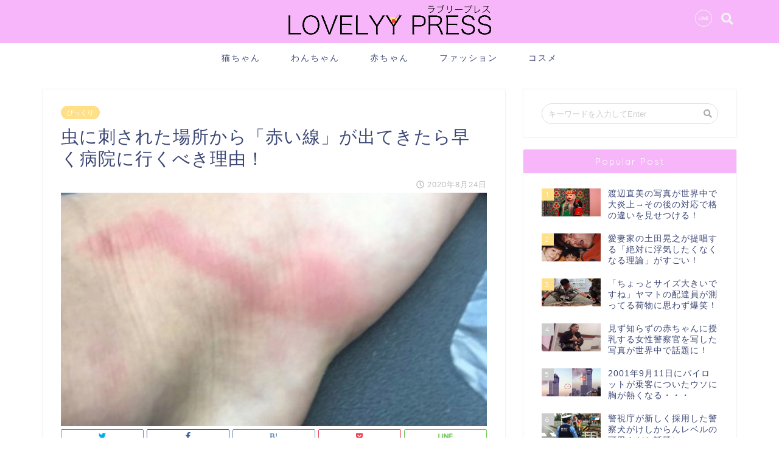

--- FILE ---
content_type: text/html; charset=UTF-8
request_url: https://lovelyy.press/18473
body_size: 18409
content:
<!DOCTYPE html>
<html lang="ja">
<head prefix="og: http://ogp.me/ns# fb: http://ogp.me/ns/fb# article: http://ogp.me/ns/article#">
<meta charset="utf-8">
<meta http-equiv="X-UA-Compatible" content="IE=edge">
<meta name="viewport" content="width=device-width, initial-scale=1">
<meta property="og:type" content="blog">
<meta property="og:description" content="あるTwitterユーザーの注意喚起が話題に！虫に刺された場所から「赤い線」が出たら、すぐ病院に行くべき理由とは？放置するとリンパが・・・">
<meta property="og:title" content="虫に刺された場所から「赤い線」が出てきたら早く病院に行くべき理由！｜ラブリープレス">
<meta property="og:url" content="https://lovelyy.press/18473"> 
<meta property="og:image" content="https://lovelyy.press/wp-content/uploads/2020/08/mushi.jpg">
<meta property="og:site_name" content="ラブリープレス">
<meta property="fb:admins" content="">
<meta name="twitter:card" content="summary_large_image">
<title>虫に刺された場所から「赤い線」が出てきたら早く病院に行くべき理由！ | ラブリープレス</title>
<meta name="description" itemprop="description" content="あるTwitterユーザーの注意喚起が話題に！虫に刺された場所から「赤い線」が出たら、すぐ病院に行くべき理由とは？放置するとリンパが・・・">
<meta name='robots' content='max-image-preview:large'/>
<style>img:is([sizes="auto" i], [sizes^="auto," i]){contain-intrinsic-size:3000px 1500px}</style>
<meta name="description" content="あるTwitterユーザーの注意喚起が話題に！虫に刺された場所から「赤い線」が出たら、すぐ病院に行くべき理由とは？放置するとリンパが・・・"/>
<link rel="canonical" href="https://lovelyy.press/18473"/>
<meta property="og:title" content="虫に刺された場所から「赤い線」が出てきたら早く病院に行くべき理由！ | ラブリープレス"/>
<meta property="og:type" content="article"/>
<meta property="og:url" content="https://lovelyy.press/18473"/>
<meta property="og:image" content="https://lovelyy.press/wp-content/uploads/2020/08/mushi-1024x562.jpg"/>
<meta property="og:site_name" content="ラブリープレス"/>
<meta property="og:description" content="あるTwitterユーザーの注意喚起が話題に！虫に刺された場所から「赤い線」が出たら、すぐ病院に行くべき理由とは？放置するとリンパが・・・"/>
<meta property="article:published_time" content="2020-08-24T03:06:23Z"/>
<meta property="article:modified_time" content="2020-08-24T03:06:23Z"/>
<meta name="twitter:card" content="summary_large_image"/>
<meta name="twitter:title" content="虫に刺された場所から「赤い線」が出てきたら早く病院に行くべき理由！ | ラブリープレス"/>
<meta name="twitter:description" content="あるTwitterユーザーの注意喚起が話題に！虫に刺された場所から「赤い線」が出たら、すぐ病院に行くべき理由とは？放置するとリンパが・・・"/>
<meta name="twitter:image" content="https://lovelyy.press/wp-content/uploads/2020/08/mushi-1024x562.jpg"/>
<meta itemprop="image" content="https://lovelyy.press/wp-content/uploads/2020/08/mushi-1024x562.jpg"/>
<link rel='dns-prefetch' href='//ajax.googleapis.com'/>
<link rel='dns-prefetch' href='//cdnjs.cloudflare.com'/>
<link rel='dns-prefetch' href='//secure.gravatar.com'/>
<link rel='dns-prefetch' href='//stats.wp.com'/>
<link rel='dns-prefetch' href='//use.fontawesome.com'/>
<link rel='dns-prefetch' href='//v0.wordpress.com'/>
<link rel="alternate" type="application/rss+xml" title="ラブリープレス &raquo; フィード" href="https://lovelyy.press/feed"/>
<link rel="alternate" type="application/rss+xml" title="ラブリープレス &raquo; コメントフィード" href="https://lovelyy.press/comments/feed"/>
<link rel="alternate" type="application/rss+xml" title="ラブリープレス &raquo; 虫に刺された場所から「赤い線」が出てきたら早く病院に行くべき理由！ のコメントのフィード" href="https://lovelyy.press/18473/feed"/>
<script>window._wpemojiSettings={"baseUrl":"https:\/\/s.w.org\/images\/core\/emoji\/16.0.1\/72x72\/","ext":".png","svgUrl":"https:\/\/s.w.org\/images\/core\/emoji\/16.0.1\/svg\/","svgExt":".svg","source":{"concatemoji":"https:\/\/lovelyy.press\/wp-includes\/js\/wp-emoji-release.min.js?ver=6.8.3"}};
!function(s,n){var o,i,e;function c(e){try{var t={supportTests:e,timestamp:(new Date).valueOf()};sessionStorage.setItem(o,JSON.stringify(t))}catch(e){}}function p(e,t,n){e.clearRect(0,0,e.canvas.width,e.canvas.height),e.fillText(t,0,0);var t=new Uint32Array(e.getImageData(0,0,e.canvas.width,e.canvas.height).data),a=(e.clearRect(0,0,e.canvas.width,e.canvas.height),e.fillText(n,0,0),new Uint32Array(e.getImageData(0,0,e.canvas.width,e.canvas.height).data));return t.every(function(e,t){return e===a[t]})}function u(e,t){e.clearRect(0,0,e.canvas.width,e.canvas.height),e.fillText(t,0,0);for(var n=e.getImageData(16,16,1,1),a=0;a<n.data.length;a++)if(0!==n.data[a])return!1;return!0}function f(e,t,n,a){switch(t){case"flag":return n(e,"\ud83c\udff3\ufe0f\u200d\u26a7\ufe0f","\ud83c\udff3\ufe0f\u200b\u26a7\ufe0f")?!1:!n(e,"\ud83c\udde8\ud83c\uddf6","\ud83c\udde8\u200b\ud83c\uddf6")&&!n(e,"\ud83c\udff4\udb40\udc67\udb40\udc62\udb40\udc65\udb40\udc6e\udb40\udc67\udb40\udc7f","\ud83c\udff4\u200b\udb40\udc67\u200b\udb40\udc62\u200b\udb40\udc65\u200b\udb40\udc6e\u200b\udb40\udc67\u200b\udb40\udc7f");case"emoji":return!a(e,"\ud83e\udedf")}return!1}function g(e,t,n,a){var r="undefined"!=typeof WorkerGlobalScope&&self instanceof WorkerGlobalScope?new OffscreenCanvas(300,150):s.createElement("canvas"),o=r.getContext("2d",{willReadFrequently:!0}),i=(o.textBaseline="top",o.font="600 32px Arial",{});return e.forEach(function(e){i[e]=t(o,e,n,a)}),i}function t(e){var t=s.createElement("script");t.src=e,t.defer=!0,s.head.appendChild(t)}"undefined"!=typeof Promise&&(o="wpEmojiSettingsSupports",i=["flag","emoji"],n.supports={everything:!0,everythingExceptFlag:!0},e=new Promise(function(e){s.addEventListener("DOMContentLoaded",e,{once:!0})}),new Promise(function(t){var n=function(){try{var e=JSON.parse(sessionStorage.getItem(o));if("object"==typeof e&&"number"==typeof e.timestamp&&(new Date).valueOf()<e.timestamp+604800&&"object"==typeof e.supportTests)return e.supportTests}catch(e){}return null}();if(!n){if("undefined"!=typeof Worker&&"undefined"!=typeof OffscreenCanvas&&"undefined"!=typeof URL&&URL.createObjectURL&&"undefined"!=typeof Blob)try{var e="postMessage("+g.toString()+"("+[JSON.stringify(i),f.toString(),p.toString(),u.toString()].join(",")+"));",a=new Blob([e],{type:"text/javascript"}),r=new Worker(URL.createObjectURL(a),{name:"wpTestEmojiSupports"});return void(r.onmessage=function(e){c(n=e.data),r.terminate(),t(n)})}catch(e){}c(n=g(i,f,p,u))}t(n)}).then(function(e){for(var t in e)n.supports[t]=e[t],n.supports.everything=n.supports.everything&&n.supports[t],"flag"!==t&&(n.supports.everythingExceptFlag=n.supports.everythingExceptFlag&&n.supports[t]);n.supports.everythingExceptFlag=n.supports.everythingExceptFlag&&!n.supports.flag,n.DOMReady=!1,n.readyCallback=function(){n.DOMReady=!0}}).then(function(){return e}).then(function(){var e;n.supports.everything||(n.readyCallback(),(e=n.source||{}).concatemoji?t(e.concatemoji):e.wpemoji&&e.twemoji&&(t(e.twemoji),t(e.wpemoji)))}))}((window,document),window._wpemojiSettings);</script>
<style id='wp-emoji-styles-inline-css'>img.wp-smiley, img.emoji{display:inline !important;border:none !important;box-shadow:none !important;height:1em !important;width:1em !important;margin:0 0.07em !important;vertical-align:-0.1em !important;background:none !important;padding:0 !important;}</style>
<link rel="stylesheet" type="text/css" href="//lovelyy.press/wp-content/cache/wpfc-minified/7z52wjut/bkfx.css" media="all"/>
<style id='classic-theme-styles-inline-css'>.wp-block-button__link{color:#fff;background-color:#32373c;border-radius:9999px;box-shadow:none;text-decoration:none;padding:calc(.667em + 2px) calc(1.333em + 2px);font-size:1.125em}
.wp-block-file__button{background:#32373c;color:#fff;text-decoration:none}</style>
<link rel="stylesheet" type="text/css" href="//lovelyy.press/wp-content/cache/wpfc-minified/jr0plz33/bkfx.css" media="all"/>
<style id='jetpack-sharing-buttons-style-inline-css'>.jetpack-sharing-buttons__services-list{display:flex;flex-direction:row;flex-wrap:wrap;gap:0;list-style-type:none;margin:5px;padding:0}
.jetpack-sharing-buttons__services-list.has-small-icon-size{font-size:12px}
.jetpack-sharing-buttons__services-list.has-normal-icon-size{font-size:16px}
.jetpack-sharing-buttons__services-list.has-large-icon-size{font-size:24px}
.jetpack-sharing-buttons__services-list.has-huge-icon-size{font-size:36px}
@media print{.jetpack-sharing-buttons__services-list{display:none!important}}.editor-styles-wrapper .wp-block-jetpack-sharing-buttons{gap:0;padding-inline-start:0}
ul.jetpack-sharing-buttons__services-list.has-background{padding:1.25em 2.375em}</style>
<style id='global-styles-inline-css'>:root{--wp--preset--aspect-ratio--square:1;--wp--preset--aspect-ratio--4-3:4/3;--wp--preset--aspect-ratio--3-4:3/4;--wp--preset--aspect-ratio--3-2:3/2;--wp--preset--aspect-ratio--2-3:2/3;--wp--preset--aspect-ratio--16-9:16/9;--wp--preset--aspect-ratio--9-16:9/16;--wp--preset--color--black:#000000;--wp--preset--color--cyan-bluish-gray:#abb8c3;--wp--preset--color--white:#ffffff;--wp--preset--color--pale-pink:#f78da7;--wp--preset--color--vivid-red:#cf2e2e;--wp--preset--color--luminous-vivid-orange:#ff6900;--wp--preset--color--luminous-vivid-amber:#fcb900;--wp--preset--color--light-green-cyan:#7bdcb5;--wp--preset--color--vivid-green-cyan:#00d084;--wp--preset--color--pale-cyan-blue:#8ed1fc;--wp--preset--color--vivid-cyan-blue:#0693e3;--wp--preset--color--vivid-purple:#9b51e0;--wp--preset--gradient--vivid-cyan-blue-to-vivid-purple:linear-gradient(135deg,rgba(6,147,227,1) 0%,rgb(155,81,224) 100%);--wp--preset--gradient--light-green-cyan-to-vivid-green-cyan:linear-gradient(135deg,rgb(122,220,180) 0%,rgb(0,208,130) 100%);--wp--preset--gradient--luminous-vivid-amber-to-luminous-vivid-orange:linear-gradient(135deg,rgba(252,185,0,1) 0%,rgba(255,105,0,1) 100%);--wp--preset--gradient--luminous-vivid-orange-to-vivid-red:linear-gradient(135deg,rgba(255,105,0,1) 0%,rgb(207,46,46) 100%);--wp--preset--gradient--very-light-gray-to-cyan-bluish-gray:linear-gradient(135deg,rgb(238,238,238) 0%,rgb(169,184,195) 100%);--wp--preset--gradient--cool-to-warm-spectrum:linear-gradient(135deg,rgb(74,234,220) 0%,rgb(151,120,209) 20%,rgb(207,42,186) 40%,rgb(238,44,130) 60%,rgb(251,105,98) 80%,rgb(254,248,76) 100%);--wp--preset--gradient--blush-light-purple:linear-gradient(135deg,rgb(255,206,236) 0%,rgb(152,150,240) 100%);--wp--preset--gradient--blush-bordeaux:linear-gradient(135deg,rgb(254,205,165) 0%,rgb(254,45,45) 50%,rgb(107,0,62) 100%);--wp--preset--gradient--luminous-dusk:linear-gradient(135deg,rgb(255,203,112) 0%,rgb(199,81,192) 50%,rgb(65,88,208) 100%);--wp--preset--gradient--pale-ocean:linear-gradient(135deg,rgb(255,245,203) 0%,rgb(182,227,212) 50%,rgb(51,167,181) 100%);--wp--preset--gradient--electric-grass:linear-gradient(135deg,rgb(202,248,128) 0%,rgb(113,206,126) 100%);--wp--preset--gradient--midnight:linear-gradient(135deg,rgb(2,3,129) 0%,rgb(40,116,252) 100%);--wp--preset--font-size--small:13px;--wp--preset--font-size--medium:20px;--wp--preset--font-size--large:36px;--wp--preset--font-size--x-large:42px;--wp--preset--spacing--20:0.44rem;--wp--preset--spacing--30:0.67rem;--wp--preset--spacing--40:1rem;--wp--preset--spacing--50:1.5rem;--wp--preset--spacing--60:2.25rem;--wp--preset--spacing--70:3.38rem;--wp--preset--spacing--80:5.06rem;--wp--preset--shadow--natural:6px 6px 9px rgba(0, 0, 0, 0.2);--wp--preset--shadow--deep:12px 12px 50px rgba(0, 0, 0, 0.4);--wp--preset--shadow--sharp:6px 6px 0px rgba(0, 0, 0, 0.2);--wp--preset--shadow--outlined:6px 6px 0px -3px rgba(255, 255, 255, 1), 6px 6px rgba(0, 0, 0, 1);--wp--preset--shadow--crisp:6px 6px 0px rgba(0, 0, 0, 1);}:where(.is-layout-flex){gap:0.5em;}:where(.is-layout-grid){gap:0.5em;}
body .is-layout-flex{display:flex;}
.is-layout-flex{flex-wrap:wrap;align-items:center;}
.is-layout-flex > :is(*, div){margin:0;}
body .is-layout-grid{display:grid;}
.is-layout-grid > :is(*, div){margin:0;}:where(.wp-block-columns.is-layout-flex){gap:2em;}:where(.wp-block-columns.is-layout-grid){gap:2em;}:where(.wp-block-post-template.is-layout-flex){gap:1.25em;}:where(.wp-block-post-template.is-layout-grid){gap:1.25em;}
.has-black-color{color:var(--wp--preset--color--black) !important;}
.has-cyan-bluish-gray-color{color:var(--wp--preset--color--cyan-bluish-gray) !important;}
.has-white-color{color:var(--wp--preset--color--white) !important;}
.has-pale-pink-color{color:var(--wp--preset--color--pale-pink) !important;}
.has-vivid-red-color{color:var(--wp--preset--color--vivid-red) !important;}
.has-luminous-vivid-orange-color{color:var(--wp--preset--color--luminous-vivid-orange) !important;}
.has-luminous-vivid-amber-color{color:var(--wp--preset--color--luminous-vivid-amber) !important;}
.has-light-green-cyan-color{color:var(--wp--preset--color--light-green-cyan) !important;}
.has-vivid-green-cyan-color{color:var(--wp--preset--color--vivid-green-cyan) !important;}
.has-pale-cyan-blue-color{color:var(--wp--preset--color--pale-cyan-blue) !important;}
.has-vivid-cyan-blue-color{color:var(--wp--preset--color--vivid-cyan-blue) !important;}
.has-vivid-purple-color{color:var(--wp--preset--color--vivid-purple) !important;}
.has-black-background-color{background-color:var(--wp--preset--color--black) !important;}
.has-cyan-bluish-gray-background-color{background-color:var(--wp--preset--color--cyan-bluish-gray) !important;}
.has-white-background-color{background-color:var(--wp--preset--color--white) !important;}
.has-pale-pink-background-color{background-color:var(--wp--preset--color--pale-pink) !important;}
.has-vivid-red-background-color{background-color:var(--wp--preset--color--vivid-red) !important;}
.has-luminous-vivid-orange-background-color{background-color:var(--wp--preset--color--luminous-vivid-orange) !important;}
.has-luminous-vivid-amber-background-color{background-color:var(--wp--preset--color--luminous-vivid-amber) !important;}
.has-light-green-cyan-background-color{background-color:var(--wp--preset--color--light-green-cyan) !important;}
.has-vivid-green-cyan-background-color{background-color:var(--wp--preset--color--vivid-green-cyan) !important;}
.has-pale-cyan-blue-background-color{background-color:var(--wp--preset--color--pale-cyan-blue) !important;}
.has-vivid-cyan-blue-background-color{background-color:var(--wp--preset--color--vivid-cyan-blue) !important;}
.has-vivid-purple-background-color{background-color:var(--wp--preset--color--vivid-purple) !important;}
.has-black-border-color{border-color:var(--wp--preset--color--black) !important;}
.has-cyan-bluish-gray-border-color{border-color:var(--wp--preset--color--cyan-bluish-gray) !important;}
.has-white-border-color{border-color:var(--wp--preset--color--white) !important;}
.has-pale-pink-border-color{border-color:var(--wp--preset--color--pale-pink) !important;}
.has-vivid-red-border-color{border-color:var(--wp--preset--color--vivid-red) !important;}
.has-luminous-vivid-orange-border-color{border-color:var(--wp--preset--color--luminous-vivid-orange) !important;}
.has-luminous-vivid-amber-border-color{border-color:var(--wp--preset--color--luminous-vivid-amber) !important;}
.has-light-green-cyan-border-color{border-color:var(--wp--preset--color--light-green-cyan) !important;}
.has-vivid-green-cyan-border-color{border-color:var(--wp--preset--color--vivid-green-cyan) !important;}
.has-pale-cyan-blue-border-color{border-color:var(--wp--preset--color--pale-cyan-blue) !important;}
.has-vivid-cyan-blue-border-color{border-color:var(--wp--preset--color--vivid-cyan-blue) !important;}
.has-vivid-purple-border-color{border-color:var(--wp--preset--color--vivid-purple) !important;}
.has-vivid-cyan-blue-to-vivid-purple-gradient-background{background:var(--wp--preset--gradient--vivid-cyan-blue-to-vivid-purple) !important;}
.has-light-green-cyan-to-vivid-green-cyan-gradient-background{background:var(--wp--preset--gradient--light-green-cyan-to-vivid-green-cyan) !important;}
.has-luminous-vivid-amber-to-luminous-vivid-orange-gradient-background{background:var(--wp--preset--gradient--luminous-vivid-amber-to-luminous-vivid-orange) !important;}
.has-luminous-vivid-orange-to-vivid-red-gradient-background{background:var(--wp--preset--gradient--luminous-vivid-orange-to-vivid-red) !important;}
.has-very-light-gray-to-cyan-bluish-gray-gradient-background{background:var(--wp--preset--gradient--very-light-gray-to-cyan-bluish-gray) !important;}
.has-cool-to-warm-spectrum-gradient-background{background:var(--wp--preset--gradient--cool-to-warm-spectrum) !important;}
.has-blush-light-purple-gradient-background{background:var(--wp--preset--gradient--blush-light-purple) !important;}
.has-blush-bordeaux-gradient-background{background:var(--wp--preset--gradient--blush-bordeaux) !important;}
.has-luminous-dusk-gradient-background{background:var(--wp--preset--gradient--luminous-dusk) !important;}
.has-pale-ocean-gradient-background{background:var(--wp--preset--gradient--pale-ocean) !important;}
.has-electric-grass-gradient-background{background:var(--wp--preset--gradient--electric-grass) !important;}
.has-midnight-gradient-background{background:var(--wp--preset--gradient--midnight) !important;}
.has-small-font-size{font-size:var(--wp--preset--font-size--small) !important;}
.has-medium-font-size{font-size:var(--wp--preset--font-size--medium) !important;}
.has-large-font-size{font-size:var(--wp--preset--font-size--large) !important;}
.has-x-large-font-size{font-size:var(--wp--preset--font-size--x-large) !important;}:where(.wp-block-post-template.is-layout-flex){gap:1.25em;}:where(.wp-block-post-template.is-layout-grid){gap:1.25em;}:where(.wp-block-columns.is-layout-flex){gap:2em;}:where(.wp-block-columns.is-layout-grid){gap:2em;}:root :where(.wp-block-pullquote){font-size:1.5em;line-height:1.6;}</style>
<link rel="stylesheet" type="text/css" href="//lovelyy.press/wp-content/cache/wpfc-minified/l8kvr5o6/bkfx.css" media="all"/>
<link rel='stylesheet' id='fontawesome-style-css' href='https://use.fontawesome.com/releases/v5.1.0/css/all.css?ver=6.8.3' type='text/css' media='all'/>
<link rel='stylesheet' id='swiper-style-css' href='https://cdnjs.cloudflare.com/ajax/libs/Swiper/4.0.7/css/swiper.min.css?ver=6.8.3' type='text/css' media='all'/>
<link rel="https://api.w.org/" href="https://lovelyy.press/wp-json/"/><link rel="alternate" title="JSON" type="application/json" href="https://lovelyy.press/wp-json/wp/v2/posts/18473"/><link rel='shortlink' href='https://wp.me/paeLHF-4NX'/>
<link rel="alternate" title="oEmbed (JSON)" type="application/json+oembed" href="https://lovelyy.press/wp-json/oembed/1.0/embed?url=https%3A%2F%2Flovelyy.press%2F18473"/>
<link rel="alternate" title="oEmbed (XML)" type="text/xml+oembed" href="https://lovelyy.press/wp-json/oembed/1.0/embed?url=https%3A%2F%2Flovelyy.press%2F18473&#038;format=xml"/>
<link rel="alternate" type="application/rss+xml" title="ラブリープレス Facebook用 RSS2" href="https://lovelyy.press/feed/rss2FB"/>
<meta property="fb:pages" content="1704289563196999"/>
<style>img#wpstats{display:none}</style>
<script>document.cookie='quads_browser_width='+screen.width;</script>	<style>#wrapper{background-color:#fff;background-image:url();}
.related-entry-headline-text span:before,
#comment-title span:before,
#reply-title span:before{background-color:#f7b6f9;border-color:#f7b6f9!important;}
footer,
#breadcrumb:after,
#page-top a{background-color:#f7b6f9;}
.footer-inner a,
#copyright,
#copyright-center{border-color:#fff!important;color:#fff!important;}
#footer-widget-area{border-color:#fff!important;}
.page-top-footer a{color:#f7b6f9!important;}
#breadcrumb ul li,
#breadcrumb ul li a{color:#f7b6f9!important;}
body,
a,
a:link,
a:visited{color:#3b4675;}
a:hover{color:#008db7;}
.widget_nav_menu ul > li > a:before,
.widget_categories ul > li > a:before,
.widget_archive form:after,
.widget_categories form:after,
.widget_nav_menu ul > li > ul.sub-menu > li > a:before,
.widget_categories ul > li > .children > li > a:before,
.widget_nav_menu ul > li > ul.sub-menu > li > ul.sub-menu li > a:before,
.widget_categories ul > li > .children > li > .children li > a:before{color:#f7b6f9;}
footer .footer-widget,
footer .footer-widget a,
footer .footer-widget ul li,
.footer-widget.widget_nav_menu ul > li > a:before,
.footer-widget.widget_categories ul > li > a:before{color:#fff!important;border-color:#fff!important;}
footer .footer-widget .widgettitle{color:#fff!important;border-color:#ffdf87!important;}
footer .widget_nav_menu ul .children .children li a:before,
footer .widget_categories ul .children .children li a:before{background-color:#fff!important;}
#drawernav a:hover,
.post-list-title,
#prev-next p,
#toc_container .toc_list li a{color:#3b4675!important;}
#header-box{background-color:#f7b6f9;}
.pickup-contents:before{background-color:#f7b6f9!important;}
.main-image-text{color:#555;}
.main-image-text-sub{color:#555;}
#site-info{padding-top:5px!important;padding-bottom:5px!important;}
#site-info span a{color:#f4f4f4!important;}
#headmenu .headsns .line a svg{fill:#f4f4f4!important;}
#headmenu .headsns a,
#headmenu{color:#f4f4f4!important;border-color:#f4f4f4!important;}
.profile-follow .line-sns a svg{fill:#f7b6f9!important;}
.profile-follow .line-sns a:hover svg{fill:#ffdf87!important;}
.profile-follow a{color:#f7b6f9!important;border-color:#f7b6f9!important;}
.profile-follow a:hover,
#headmenu .headsns a:hover{color:#ffdf87!important;border-color:#ffdf87!important;}
.search-box:hover{color:#ffdf87!important;border-color:#ffdf87!important;}
#header #headmenu .headsns .line a:hover svg{fill:#ffdf87!important;}
.cps-icon-bar,
#navtoggle:checked + .sp-menu-open .cps-icon-bar{background-color:#f4f4f4;}
#nav-container{background-color:#fff;}
#drawernav ul.menu-box > li > a,
#drawernav2 ul.menu-box > li > a,
#drawernav3 ul.menu-box > li > a,
#drawernav4 ul.menu-box > li > a,
#drawernav5 ul.menu-box > li > a,
#drawernav ul.menu-box > li.menu-item-has-children:after,
#drawernav2 ul.menu-box > li.menu-item-has-children:after,
#drawernav3 ul.menu-box > li.menu-item-has-children:after,
#drawernav4 ul.menu-box > li.menu-item-has-children:after,
#drawernav5 ul.menu-box > li.menu-item-has-children:after{color:#3b4675!important;}
#drawernav ul.menu-box li a,
#drawernav2 ul.menu-box li a,
#drawernav3 ul.menu-box li a,
#drawernav4 ul.menu-box li a,
#drawernav5 ul.menu-box li a{font-size:14px!important;}
#drawernav3 ul.menu-box > li{color:#3b4675!important;}
#drawernav4 .menu-box > .menu-item > a:after,
#drawernav3 .menu-box > .menu-item > a:after,
#drawernav .menu-box > .menu-item > a:after{background-color:#3b4675!important;}
#drawernav2 .menu-box > .menu-item:hover,
#drawernav5 .menu-box > .menu-item:hover{border-top-color:#f7b6f9!important;}
.cps-info-bar a{background-color:#ffdf87!important;}
@media (min-width: 768px) {
.post-list-mag .post-list-item:not(:nth-child(2n)){margin-right:2.6%;}
}
@media (min-width: 768px) {
#tab-1:checked ~ .tabBtn-mag li [for="tab-1"]:after,
#tab-2:checked ~ .tabBtn-mag li [for="tab-2"]:after,
#tab-3:checked ~ .tabBtn-mag li [for="tab-3"]:after,
#tab-4:checked ~ .tabBtn-mag li [for="tab-4"]:after{border-top-color:#f7b6f9!important;}
.tabBtn-mag label{border-bottom-color:#f7b6f9!important;}
}
#tab-1:checked ~ .tabBtn-mag li [for="tab-1"],
#tab-2:checked ~ .tabBtn-mag li [for="tab-2"],
#tab-3:checked ~ .tabBtn-mag li [for="tab-3"],
#tab-4:checked ~ .tabBtn-mag li [for="tab-4"],
#prev-next a.next:after,
#prev-next a.prev:after{background-color:#f7b6f9!important;}
.swiper-slide .post-list-cat,
.post-list-mag .post-list-cat,
.post-list-mag3col .post-list-cat,
.post-list-mag-sp1col .post-list-cat,
.swiper-pagination-bullet-active,
.pickup-cat,
.post-list .post-list-cat,
.more-cat-button a:hover span:before,
#breadcrumb .bcHome a:hover span:before,
.popular-item:nth-child(1) .pop-num,
.popular-item:nth-child(2) .pop-num,
.popular-item:nth-child(3) .pop-num{background-color:#ffdf87!important;}
.sidebar-btn a,
.profile-sns-menu{background-color:#ffdf87!important;}
.sp-sns-menu a,
.pickup-contents-box a:hover .pickup-title{border-color:#f7b6f9!important;color:#f7b6f9!important;}
.pro-line svg{fill:#f7b6f9!important;}
.cps-post-cat a,
.meta-cat,
.popular-cat{background-color:#ffdf87!important;border-color:#ffdf87!important;}
.tagicon,
.tag-box a,
#toc_container .toc_list > li,
#toc_container .toc_title{color:#f7b6f9!important;}
.tag-box a,
#toc_container:before{border-color:#f7b6f9!important;}
.cps-post-cat a:hover{color:#008db7!important;}
.pagination li:not([class*="current"]) a:hover,
.widget_tag_cloud a:hover{background-color:#f7b6f9!important;}
.pagination li:not([class*="current"]) a:hover{opacity:0.5!important;}
.pagination li.current a{background-color:#f7b6f9!important;border-color:#f7b6f9!important;}
.nextpage a:hover span{color:#f7b6f9!important;border-color:#f7b6f9!important;}
.cta-content:before{background-color:#6FBFCA!important;}
.cta-text,
.info-title{color:#fff!important;}
#footer-widget-area.footer_style1 .widgettitle{border-color:#ffdf87!important;}
.sidebar_style1 .widgettitle,
.sidebar_style5 .widgettitle{border-color:#f7b6f9!important;}
.sidebar_style2 .widgettitle,
.sidebar_style4 .widgettitle,
.sidebar_style6 .widgettitle{background-color:#f7b6f9!important;}
.tn-logo-size{font-size:30%!important;}
.tn-logo-size img{width:30%!important;}
.sp-logo-size{font-size:90%!important;}
.sp-logo-size img{width:90%!important;}
.cps-post-main ul > li:before,
.cps-post-main ol > li:before{background-color:#ffdf87!important;}
.profile-card .profile-title{background-color:#f7b6f9!important;}
.profile-card{border-color:#f7b6f9!important;}
.cps-post-main a{color:#3200e8;}
.cps-post-main .marker{background:-webkit-linear-gradient( transparent 60%, #ffcedb 0% );background:linear-gradient( transparent 60%, #ffcedb 0% );}
.cps-post-main .marker2{background:-webkit-linear-gradient( transparent 60%, #a9eaf2 0% );background:linear-gradient( transparent 60%, #a9eaf2 0% );}
.simple-box1{border-color:#ef9b9b!important;}
.simple-box2{border-color:#f2bf7d!important;}
.simple-box3{border-color:#b5e28a!important;}
.simple-box4{border-color:#7badd8!important;}
.simple-box4:before{background-color:#7badd8;}
.simple-box5{border-color:#e896c7!important;}
.simple-box5:before{background-color:#e896c7;}
.simple-box6{background-color:#fffdef!important;}
.simple-box7{border-color:#def1f9!important;}
.simple-box7:before{background-color:#def1f9!important;}
.simple-box8{border-color:#96ddc1!important;}
.simple-box8:before{background-color:#96ddc1!important;}
.simple-box9:before{background-color:#e1c0e8!important;}
.simple-box9:after{border-color:#e1c0e8 #e1c0e8 #fff #fff!important;}
.kaisetsu-box1:before,
.kaisetsu-box1-title{background-color:#ffb49e!important;}
.kaisetsu-box2{border-color:#89c2f4!important;}
.kaisetsu-box2-title{background-color:#89c2f4!important;}
.kaisetsu-box4{border-color:#ea91a9!important;}
.kaisetsu-box4-title{background-color:#ea91a9!important;}
.kaisetsu-box5:before{background-color:#57b3ba!important;}
.kaisetsu-box5-title{background-color:#57b3ba!important;}
.concept-box1{border-color:#85db8f!important;}
.concept-box1:after{background-color:#85db8f!important;}
.concept-box1:before{content:"ポイント"!important;color:#85db8f!important;}
.concept-box2{border-color:#f7cf6a!important;}
.concept-box2:after{background-color:#f7cf6a!important;}
.concept-box2:before{content:"注意点"!important;color:#f7cf6a!important;}
.concept-box3{border-color:#86cee8!important;}
.concept-box3:after{background-color:#86cee8!important;}
.concept-box3:before{content:"良い例"!important;color:#86cee8!important;}
.concept-box4{border-color:#ed8989!important;}
.concept-box4:after{background-color:#ed8989!important;}
.concept-box4:before{content:"悪い例"!important;color:#ed8989!important;}
.concept-box5{border-color:#9e9e9e!important;}
.concept-box5:after{background-color:#9e9e9e!important;}
.concept-box5:before{content:"参考"!important;color:#9e9e9e!important;}
.concept-box6{border-color:#8eaced!important;}
.concept-box6:after{background-color:#8eaced!important;}
.concept-box6:before{content:"メモ"!important;color:#8eaced!important;}
.innerlink-box1,
.blog-card{border-color:#73bc9b!important;}
.innerlink-box1-title{background-color:#73bc9b!important;border-color:#73bc9b!important;}
.innerlink-box1:before,
.blog-card-hl-box{background-color:#73bc9b!important;}
.color-button01 a,
.color-button01 a:hover,
.color-button01:before{background-color:#008db7!important;}
.top-image-btn-color a,
.top-image-btn-color a:hover,
.top-image-btn-color:before{background-color:#ffcd44!important;}
.color-button02 a,
.color-button02 a:hover,
.color-button02:before{background-color:#d9333f!important;}
.color-button01-big a,
.color-button01-big a:hover,
.color-button01-big:before{background-color:#3296d1!important;}
.color-button01-big a,
.color-button01-big:before{border-radius:5px!important;}
.color-button01-big a{padding-top:20px!important;padding-bottom:20px!important;}
.color-button02-big a,
.color-button02-big a:hover,
.color-button02-big:before{background-color:#83d159!important;}
.color-button02-big a,
.color-button02-big:before{border-radius:5px!important;}
.color-button02-big a{padding-top:20px!important;padding-bottom:20px!important;}
.color-button01-big{width:75%!important;}
.color-button02-big{width:75%!important;}
.top-image-btn-color:before,
.color-button01:before,
.color-button02:before,
.color-button01-big:before,
.color-button02-big:before{bottom:-1px;left:-1px;width:100%;height:100%;border-radius:6px;box-shadow:0px 1px 5px 0px rgba(0, 0, 0, 0.25);-webkit-transition:all .4s;transition:all .4s;}
.top-image-btn-color a:hover,
.color-button01 a:hover,
.color-button02 a:hover,
.color-button01-big a:hover,
.color-button02-big a:hover{-webkit-transform:translateY(2px);transform:translateY(2px);-webkit-filter:brightness(0.95);filter:brightness(0.95);}
.top-image-btn-color:hover:before,
.color-button01:hover:before,
.color-button02:hover:before,
.color-button01-big:hover:before,
.color-button02-big:hover:before{-webkit-transform:translateY(2px);transform:translateY(2px);box-shadow:none!important;}
.h2-style01 h2,
.h2-style02 h2:before,
.h2-style03 h2,
.h2-style04 h2:before,
.h2-style05 h2,
.h2-style07 h2:before,
.h2-style07 h2:after,
.h3-style03 h3:before,
.h3-style02 h3:before,
.h3-style05 h3:before,
.h3-style07 h3:before,
.h2-style08 h2:after,
.h2-style10 h2:before,
.h2-style10 h2:after,
.h3-style02 h3:after,
.h4-style02 h4:before{background-color:#f7b6f9!important;}
.h3-style01 h3,
.h3-style04 h3,
.h3-style05 h3,
.h3-style06 h3,
.h4-style01 h4,
.h2-style02 h2,
.h2-style08 h2,
.h2-style08 h2:before,
.h2-style09 h2,
.h4-style03 h4{border-color:#f7b6f9!important;}
.h2-style05 h2:before{border-top-color:#f7b6f9!important;}
.h2-style06 h2:before,
.sidebar_style3 .widgettitle:after{background-image:linear-gradient( -45deg, transparent 25%, #f7b6f9 25%, #f7b6f9 50%, transparent 50%, transparent 75%, #f7b6f9 75%, #f7b6f9 );}
@media all and (-ms-high-contrast:none){
*::-ms-backdrop, .color-button01:before,
.color-button02:before,
.color-button01-big:before,
.color-button02-big:before{background-color:#595857!important;}
}
.jin-lp-h2 h2,
.jin-lp-h2 h2{background-color:transparent!important;border-color:transparent!important;color:#3b4675!important;}
.jincolumn-h3style2{border-color:#f7b6f9!important;}
.jinlph2-style1 h2:first-letter{color:#f7b6f9!important;}
.jinlph2-style2 h2,
.jinlph2-style3 h2{border-color:#f7b6f9!important;}</style>
<link rel="icon" href="https://lovelyy.press/wp-content/uploads/2018/09/cropped-lovelyypresslogo-32x32.png" sizes="32x32"/>
<link rel="icon" href="https://lovelyy.press/wp-content/uploads/2018/09/cropped-lovelyypresslogo-192x192.png" sizes="192x192"/>
<link rel="apple-touch-icon" href="https://lovelyy.press/wp-content/uploads/2018/09/cropped-lovelyypresslogo-180x180.png"/>
<meta name="msapplication-TileImage" content="https://lovelyy.press/wp-content/uploads/2018/09/cropped-lovelyypresslogo-270x270.png"/>
<style id="wp-custom-css">#footer-fixed{bottom:0;left:0;position:fixed !important;width:100%;height:30px;z-index:99999;text-align:center;font-weight:bold;}
#footer-fixed a:link{color:#fff;}
#footer-fixed a:visited{color:#fff;}
#footer-fixed-text{float:left;width:60%;background-color:#f7b6f9;height:30px;padding-top:3px;}
#footer-fixed-lif{float:left;width:40%;background-color:#f7b6f9;height:30px;padding-top:3px;}</style>
<script async src="//pagead2.googlesyndication.com/pagead/js/adsbygoogle.js"></script>
<script>(adsbygoogle=window.adsbygoogle||[]).push({
google_ad_client: "ca-pub-2197266168865540",
enable_page_level_ads: true
});</script>
<script async src="https://www.googletagmanager.com/gtag/js?id=UA-56998847-46"></script>
<script>window.dataLayer=window.dataLayer||[];
function gtag(){dataLayer.push(arguments);}
gtag('js', new Date());
gtag('config', 'UA-56998847-46');</script>
</head>
<body class="wp-singular post-template-default single single-post postid-18473 single-format-standard wp-theme-jin" id="nofont-style">
<div id="wrapper">  <div id="header-box" class="tn_on header-box animate-off"> <div id="header" class="header-type2 header animate-off"> <div id="site-info" class="ef"> <span class="tn-logo-size"><a href='https://lovelyy.press/' title='ラブリープレス' rel='home'><img src='https://lovelyy.press/wp-content/uploads/2018/09/lovelyypresshead.png' alt=''></a></span></div><div id="headmenu"> <span class="headsns tn_sns_on"> <span class="line"> <a href="https://line.me/R/ti/p/%40cii2654m" target="_blank"><svg version="1.1" xmlns="http://www.w3.org/2000/svg" xmlns:xlink="http://www.w3.org/1999/xlink" x="0px" y="0px" viewBox="0 0 122.4 47.2" style="enable-background:new 0 0 122.4 47.2;" xml:space="preserve"> <path d="M77.4,28.4c0.1-5,0.2-9,0.2-13.1c0-3.2-0.1-6.3,0-9.5c0.1-3.1,1.6-4.6,4-4.6c2.2,0,4.2,1.9,4.6,4.5c0.1,0.8,0,1.7,0,2.5 c0,10.3,0,20.6,0,31c0,0.7,0,1.3,0,2c-0.1,2.2-1.1,3.8-3.3,4.5c-2.2,0.7-4-0.1-5.3-1.9c-3.1-4.1-6.1-8.3-9.1-12.5 c-2.8-3.8-5.7-7.7-9.1-12.2c-0.5,1.9-1,2.9-1,3.9c-0.1,5.3,0,10.7,0,16c0,1.2,0.1,2.4-0.1,3.5c-0.4,2.2-2,3.5-4.2,3.4 c-2.1-0.1-3.9-1.4-4.2-3.5c-0.2-1-0.1-2-0.1-3c0-10.5,0-21,0-31.5c0-0.5,0-1,0-1.5c-0.1-2.5,1.2-4.2,3.4-5c2.2-0.9,3.9,0.5,5.2,2.1 c2.5,3.1,4.7,6.4,7.1,9.6c3.1,4.3,6.2,8.6,9.4,12.9C75.4,26.7,76.1,27.2,77.4,28.4z"/> <path d="M102.3,9.7c0,3.7,0,6.3,0,9.5c3.9,0,7.7-0.1,11.5,0c1.4,0,3,0.3,4.2,0.9c1.7,0.9,2.8,2.4,2.1,4.5c-0.6,1.9-1.8,3.1-4,3.1 c-2.5,0-5,0-7.5,0c-1.8,0-3.6,0-6,0c-0.2,3.2-0.3,6.1-0.5,9.5c4.2,0,8.2-0.1,12.1,0.1c1.5,0.1,3.4,0.6,4.5,1.5 c0.9,0.8,1.5,2.6,1.4,3.9c-0.1,1.7-1.6,3-3.4,3.1c-6.3,0.1-12.6,0.2-18.9,0c-3.3-0.1-4-1.1-4.1-4.5c-0.1-11.8-0.1-23.6,0-35.5 c0-3.6,1.2-4.7,4.9-4.7c5.5-0.1,11-0.1,16.5,0c2.9,0,5.2,2.1,5.2,4.3c0,2.2-2.3,4.2-5.3,4.2C111,9.8,106.8,9.7,102.3,9.7z"/> <path d="M10.3,37.4c1.5,0,2.6,0,3.7,0c3.5,0.1,7,0.1,10.4,0.5c2.7,0.3,4,2,3.9,4.3c-0.1,2-1.6,3.5-4,3.6C18.1,46,12,46,5.8,45.9 c-2.8-0.1-4.1-1.6-4.1-4.6c-0.1-11.8-0.1-23.6,0-35.4c0-2.8,1.8-4.6,4.1-4.7c2.2,0,4.3,2,4.5,4.5c0.2,3,0.1,6,0.1,9 C10.4,22,10.3,29.3,10.3,37.4z"/> <path d="M33.7,23.4c0-5.7-0.1-11.3,0-17c0-3.5,1.8-5.4,4.5-5.3c2.2,0.1,4.1,2.4,4.1,5.4c0.1,11.5,0.1,23,0,34.4 c0,3.3-1.6,4.9-4.3,4.8c-2.7,0-4.2-1.6-4.2-5C33.7,35.1,33.8,29.3,33.7,23.4C33.8,23.4,33.8,23.4,33.7,23.4z"/> </svg> </a> </span> </span> <span class="headsearch tn_search_on"> <form class="search-box" role="search" method="get" id="searchform" action="https://lovelyy.press/"> <input type="search" placeholder="キーワードを入力してEnter" class="text search-text" value="" name="s" id="s"> <input type="submit" id="searchsubmit" value="&#xf002;"> </form> </span></div></div></div><div id="scroll-content" class="animate-off">  <div id="nav-container" class="header-style3-animate animate-off"> <div id="drawernav" class="ef"> <nav class="fixed-content"><ul class="menu-box"><li class="menu-item menu-item-type-taxonomy menu-item-object-category menu-item-67"><a href="https://lovelyy.press/category/%e7%8c%ab%e3%81%a1%e3%82%83%e3%82%93">猫ちゃん</a></li> <li class="menu-item menu-item-type-taxonomy menu-item-object-category menu-item-66"><a href="https://lovelyy.press/category/%e3%82%8f%e3%82%93%e3%81%a1%e3%82%83%e3%82%93">わんちゃん</a></li> <li class="menu-item menu-item-type-taxonomy menu-item-object-category menu-item-68"><a href="https://lovelyy.press/category/%e8%b5%a4%e3%81%a1%e3%82%83%e3%82%93">赤ちゃん</a></li> <li class="menu-item menu-item-type-taxonomy menu-item-object-category menu-item-65"><a href="https://lovelyy.press/category/%e3%83%95%e3%82%a1%e3%83%83%e3%82%b7%e3%83%a7%e3%83%b3">ファッション</a></li> <li class="menu-item menu-item-type-taxonomy menu-item-object-category menu-item-63"><a href="https://lovelyy.press/category/%e3%82%b3%e3%82%b9%e3%83%a1">コスメ</a></li> </ul></nav></div></div><div class="clearfix"></div><div id="contents">  <main id="main-contents" class="main-contents article_style1 animate-off" itemprop="mainContentOfPage"> <section class="cps-post-box hentry"> <article class="cps-post"> <header class="cps-post-header"> <span class="cps-post-cat category-surprise" itemprop="keywords"><a href="https://lovelyy.press/category/surprise" style="background-color:!important;">びっくり</a></span> <h1 class="cps-post-title entry-title" itemprop="headline">虫に刺された場所から「赤い線」が出てきたら早く病院に行くべき理由！</h1> <div class="cps-post-meta vcard"> <span class="writer fn" itemprop="author" itemscope itemtype="http://schema.org/Person"><span itemprop="name">aki</span></span> <span class="cps-post-date-box"> <span class="cps-post-date"><i class="far fa-clock" aria-hidden="true"></i>&nbsp;<time class="entry-date date published updated" datetime="2020-08-24T12:06:23+09:00">2020年8月24日</time></span> </span></div></header>
<div class="cps-post-thumb" itemscope itemtype="http://schema.org/ImageObject"> <img src="https://lovelyy.press/wp-content/uploads/2020/08/mushi-1280x702.jpg" class="attachment-large_size size-large_size wp-post-image" alt="" decoding="async" fetchpriority="high" srcset="https://lovelyy.press/wp-content/uploads/2020/08/mushi.jpg 1280w, https://lovelyy.press/wp-content/uploads/2020/08/mushi-300x165.jpg 300w, https://lovelyy.press/wp-content/uploads/2020/08/mushi-768x421.jpg 768w, https://lovelyy.press/wp-content/uploads/2020/08/mushi-1024x562.jpg 1024w" sizes="(max-width: 1280px) 100vw, 1280px"/></div><div class="share-top sns-design-type02"> <div class="sns-top"> <ol>  <li class="twitter"><a href="http://twitter.com/intent/tweet?url=https%3A%2F%2Flovelyy.press%2F18473&text=%E8%99%AB%E3%81%AB%E5%88%BA%E3%81%95%E3%82%8C%E3%81%9F%E5%A0%B4%E6%89%80%E3%81%8B%E3%82%89%E3%80%8C%E8%B5%A4%E3%81%84%E7%B7%9A%E3%80%8D%E3%81%8C%E5%87%BA%E3%81%A6%E3%81%8D%E3%81%9F%E3%82%89%E6%97%A9%E3%81%8F%E7%97%85%E9%99%A2%E3%81%AB%E8%A1%8C%E3%81%8F%E3%81%B9%E3%81%8D%E7%90%86%E7%94%B1%EF%BC%81&via=&tw_p=tweetbutton"><i class="fab fa-twitter"></i></a> </li>  <li class="facebook"> <a href="http://www.facebook.com/sharer.php?src=bm&u=https%3A%2F%2Flovelyy.press%2F18473&t=%E8%99%AB%E3%81%AB%E5%88%BA%E3%81%95%E3%82%8C%E3%81%9F%E5%A0%B4%E6%89%80%E3%81%8B%E3%82%89%E3%80%8C%E8%B5%A4%E3%81%84%E7%B7%9A%E3%80%8D%E3%81%8C%E5%87%BA%E3%81%A6%E3%81%8D%E3%81%9F%E3%82%89%E6%97%A9%E3%81%8F%E7%97%85%E9%99%A2%E3%81%AB%E8%A1%8C%E3%81%8F%E3%81%B9%E3%81%8D%E7%90%86%E7%94%B1%EF%BC%81" onclick="javascript:window.open(this.href,'','menubar=no,toolbar=no,resizable=yes,scrollbars=yes,height=300,width=600');return false;"><i class="fab fa-facebook-f" aria-hidden="true"></i></a> </li>  <li class="hatebu"> <a href="http://b.hatena.ne.jp/add?mode=confirm&url=https%3A%2F%2Flovelyy.press%2F18473" onclick="javascript:window.open(this.href,'','menubar=no,toolbar=no,resizable=yes,scrollbars=yes,height=400,width=510');return false;"><i class="font-hatena"></i></a> </li>  <li class="pocket"> <a href="http://getpocket.com/edit?url=https%3A%2F%2Flovelyy.press%2F18473&title=%E8%99%AB%E3%81%AB%E5%88%BA%E3%81%95%E3%82%8C%E3%81%9F%E5%A0%B4%E6%89%80%E3%81%8B%E3%82%89%E3%80%8C%E8%B5%A4%E3%81%84%E7%B7%9A%E3%80%8D%E3%81%8C%E5%87%BA%E3%81%A6%E3%81%8D%E3%81%9F%E3%82%89%E6%97%A9%E3%81%8F%E7%97%85%E9%99%A2%E3%81%AB%E8%A1%8C%E3%81%8F%E3%81%B9%E3%81%8D%E7%90%86%E7%94%B1%EF%BC%81"><i class="fab fa-get-pocket" aria-hidden="true"></i></a> </li> <li class="line"> <a href="http://line.me/R/msg/text/?https%3A%2F%2Flovelyy.press%2F18473"><svg version="1.1" xmlns="http://www.w3.org/2000/svg" xmlns:xlink="http://www.w3.org/1999/xlink" x="0px" y="0px" viewBox="0 0 122.4 47.2" style="enable-background:new 0 0 122.4 47.2;" xml:space="preserve"> <path d="M77.4,28.4c0.1-5,0.2-9,0.2-13.1c0-3.2-0.1-6.3,0-9.5c0.1-3.1,1.6-4.6,4-4.6c2.2,0,4.2,1.9,4.6,4.5c0.1,0.8,0,1.7,0,2.5 c0,10.3,0,20.6,0,31c0,0.7,0,1.3,0,2c-0.1,2.2-1.1,3.8-3.3,4.5c-2.2,0.7-4-0.1-5.3-1.9c-3.1-4.1-6.1-8.3-9.1-12.5 c-2.8-3.8-5.7-7.7-9.1-12.2c-0.5,1.9-1,2.9-1,3.9c-0.1,5.3,0,10.7,0,16c0,1.2,0.1,2.4-0.1,3.5c-0.4,2.2-2,3.5-4.2,3.4 c-2.1-0.1-3.9-1.4-4.2-3.5c-0.2-1-0.1-2-0.1-3c0-10.5,0-21,0-31.5c0-0.5,0-1,0-1.5c-0.1-2.5,1.2-4.2,3.4-5c2.2-0.9,3.9,0.5,5.2,2.1 c2.5,3.1,4.7,6.4,7.1,9.6c3.1,4.3,6.2,8.6,9.4,12.9C75.4,26.7,76.1,27.2,77.4,28.4z"/> <path d="M102.3,9.7c0,3.7,0,6.3,0,9.5c3.9,0,7.7-0.1,11.5,0c1.4,0,3,0.3,4.2,0.9c1.7,0.9,2.8,2.4,2.1,4.5c-0.6,1.9-1.8,3.1-4,3.1 c-2.5,0-5,0-7.5,0c-1.8,0-3.6,0-6,0c-0.2,3.2-0.3,6.1-0.5,9.5c4.2,0,8.2-0.1,12.1,0.1c1.5,0.1,3.4,0.6,4.5,1.5 c0.9,0.8,1.5,2.6,1.4,3.9c-0.1,1.7-1.6,3-3.4,3.1c-6.3,0.1-12.6,0.2-18.9,0c-3.3-0.1-4-1.1-4.1-4.5c-0.1-11.8-0.1-23.6,0-35.5 c0-3.6,1.2-4.7,4.9-4.7c5.5-0.1,11-0.1,16.5,0c2.9,0,5.2,2.1,5.2,4.3c0,2.2-2.3,4.2-5.3,4.2C111,9.8,106.8,9.7,102.3,9.7z"/> <path d="M10.3,37.4c1.5,0,2.6,0,3.7,0c3.5,0.1,7,0.1,10.4,0.5c2.7,0.3,4,2,3.9,4.3c-0.1,2-1.6,3.5-4,3.6C18.1,46,12,46,5.8,45.9 c-2.8-0.1-4.1-1.6-4.1-4.6c-0.1-11.8-0.1-23.6,0-35.4c0-2.8,1.8-4.6,4.1-4.7c2.2,0,4.3,2,4.5,4.5c0.2,3,0.1,6,0.1,9 C10.4,22,10.3,29.3,10.3,37.4z"/> <path d="M33.7,23.4c0-5.7-0.1-11.3,0-17c0-3.5,1.8-5.4,4.5-5.3c2.2,0.1,4.1,2.4,4.1,5.4c0.1,11.5,0.1,23,0,34.4 c0,3.3-1.6,4.9-4.3,4.8c-2.7,0-4.2-1.6-4.2-5C33.7,35.1,33.8,29.3,33.7,23.4C33.8,23.4,33.8,23.4,33.7,23.4z"/> </svg> </a> </li> </ol></div></div><div class="clearfix"></div><div class="cps-post-main-box"> <div class="cps-post-main h2-style01 h3-style01 h4-style01 entry-content" itemprop="articleBody"> <div class="clearfix"></div><div class="sponsor-top"></div><section class="ad-single ad-top">
<div class="center-rectangle">
<script async src="//pagead2.googlesyndication.com/pagead/js/adsbygoogle.js"></script>
<ins class="adsbygoogle"
style="display:block"
data-ad-client="ca-pub-2197266168865540"
data-ad-slot="6255204128"
data-ad-format="auto"
data-full-width-responsive="true"></ins>
<script>(adsbygoogle=window.adsbygoogle||[]).push({});</script></div></section>
<h2>刺された場所から赤い線</h2>
<p>Twitterユーザーの@ukkarihatibei88さんが、</p>
<p>ある日投稿したツイートが話題になりました。</p>
<p>投稿者さんの息子さんが虫に刺され、</p>
<p>そこが赤く線のように腫れ上がったのです。</p>
<p>これはリンパに菌が入り込んでしまい、</p>
<p>リンパに沿って炎症を起こしていたのです。</p>
<blockquote class="twitter-tweet">
<p lang="ja" dir="ltr">【閲覧注意】<br />先日息子が虫に刺されその部分が赤い線が登って来てたのでフォロワーさんのツイートを思い出して医者に行った所、やはり菌が入りリンパに沿って炎症を起こしていました。<br />お医者さんから処方して貰った飲み薬と塗り薬で良くなっていってます。皆様もこういう時はすぐお医者さんに…！ <a href="https://t.co/yJQyEtjZEH">pic.twitter.com/yJQyEtjZEH</a></p>
<p>&mdash; はちべい＠インコ垢 (@ukkarihatibei88) <a href="https://twitter.com/ukkarihatibei88/status/898886458815139840?ref_src=twsrc%5Etfw">August 19, 2017</a></p></blockquote>
<p> <script async src="https://platform.twitter.com/widgets.js" charset="utf-8"></script><br />
投稿者さんが、</p>
<p>たまたま似たような症状を知っていた為、</p>
<p>息子をすぐに病院へ連れて行きましたが、</p>
<p>知らない人であれば、</p>
<p>そのまま放置してしまう場合が多いでしょう。</p>
<p></p>
<div class="quads-location quads-ad" id="quads-ad" style="float:none;margin:0px;">
<script async src="//pagead2.googlesyndication.com/pagead/js/adsbygoogle.js"></script><br />
<ins class="adsbygoogle"
style="display:block; text-align:center;"
data-ad-layout="in-article"
data-ad-format="fluid"
data-ad-client="ca-pub-2197266168865540"
data-ad-slot="4967556073"></ins><br />
<script>(adsbygoogle=window.adsbygoogle||[]).push({});</script></div><h2>切断の可能性</h2>
<p>この腫れを放置しておくと、</p>
<p>大変なことになる場合もあるそうです。</p>
<p>なんと最悪の場合、</p>
<p>足や腕を切断する可能性も。</p>
<p>たかが虫刺されと侮ると、</p>
<p>大変なことになる可能性もあるのですね。</p>
<blockquote class="twitter-tweet">
<p lang="ja" dir="ltr">絶対にではありませんが、これが進んで腕ならば脇足ならば足の付け根まで炎症が進むと菌が全身に回る可能性があります。<br />他の方のコメントを見てたらこのまま放置してたら足を切断だとか入院という方もいらっしゃいましたし、自然と治ったという方もいらっしゃいました。</p>
<p>&mdash; はちべい＠インコ垢 (@ukkarihatibei88) <a href="https://twitter.com/ukkarihatibei88/status/899273399872012288?ref_src=twsrc%5Etfw">August 20, 2017</a></p></blockquote>
<p> <script async src="https://platform.twitter.com/widgets.js" charset="utf-8"></script></p>
<blockquote class="twitter-tweet" data-conversation="none">
<p lang="ja" dir="ltr">自然と治るかもしれませんが、最悪な場合も想定しておいて下さいね（脅してる訳ではありません）うちは刺されて2日目に医者に行ったのですぐ腫れがひきました。<br />広がっていったり患部が熱を持つようであればお休みとってでも受診する事をお進めします</p>
<p>&mdash; はちべい＠インコ垢 (@ukkarihatibei88) <a href="https://twitter.com/ukkarihatibei88/status/899274205333643265?ref_src=twsrc%5Etfw">August 20, 2017</a></p></blockquote>
<p> <script async src="https://platform.twitter.com/widgets.js" charset="utf-8"></script><br />
赤くなっている箇所が熱を持ったり、</p>
<p>赤い部分が広がったりするのであれば、</p>
<p>病院に行くべきとのこと。</p>
<p>たかが虫刺されと自己判断するのではなく、</p>
<p>きちんとお医者さんに診てもらいましょう。</p>
<p></p>
<div class="quads-location quads-ad" id="quads-ad" style="float:none;margin:0px;"></div><div class="clearfix"></div><div class="adarea-box"> <section class="ad-single"> <div class="left-rectangle"> <div class="sponsor-center"></div><script async src="//pagead2.googlesyndication.com/pagead/js/adsbygoogle.js"></script>
<ins class="adsbygoogle"
style="display:block"
data-ad-client="ca-pub-2197266168865540"
data-ad-slot="8709977072"
data-ad-format="auto"
data-full-width-responsive="true"></ins>
<script>(adsbygoogle=window.adsbygoogle||[]).push({});</script></div><div class="right-rectangle"> <div class="sponsor-center"></div><script async src="//pagead2.googlesyndication.com/pagead/js/adsbygoogle.js"></script>
<ins class="adsbygoogle"
style="display:block"
data-ad-client="ca-pub-2197266168865540"
data-ad-slot="5892242042"
data-ad-format="auto"
data-full-width-responsive="true"></ins>
<script>(adsbygoogle=window.adsbygoogle||[]).push({});</script></div><div class="clearfix"></div></section></div><div id="_popIn_recommend"></div><script>(function(){
var pa=document.createElement('script'); pa.type='text/javascript'; pa.charset="utf-8"; pa.async=true;
pa.src=window.location.protocol + "//api.popin.cc/searchbox/lovelyy_press.js";
var s=document.getElementsByTagName('script')[0]; s.parentNode.insertBefore(pa, s);
})();</script>
<script async src="https://pagead2.googlesyndication.com/pagead/js/adsbygoogle.js"></script>
<ins class="adsbygoogle"
style="display:block"
data-ad-format="autorelaxed"
data-ad-client="ca-pub-2197266168865540"
data-ad-slot="4503023381"></ins>
<script>(adsbygoogle=window.adsbygoogle||[]).push({});</script>
<script src="https://j.zoe.zucks.net/zoe.min.js" defer></script>
<script>(window.gZgokZoeQueue=(window.gZgokZoeQueue||[])).push({ frameId: "_7bf670ddbb" });
(window.gZgokZoeWidgetQueue=(window.gZgokZoeWidgetQueue||[])).push({frameId: "_7bf670ddbb", parent: "#zucks-widget-parent_7bf670ddbb" });</script>
<ins id="zucks-widget-parent_7bf670ddbb"></ins>
<div class="tag-box"><span><a href="/tag/%e3%83%84%e3%82%a4%e3%83%83%e3%82%bf%e3%83%bc"><span class="tagicon"><i class="fa fa-tag" aria-hidden="true"></i></span> ツイッター</a></span><span><a href="/tag/%e7%94%bb%e5%83%8f"><span class="tagicon"><i class="fa fa-tag" aria-hidden="true"></i></span> 画像</a></span><span><a href="/tag/%e8%99%ab%e5%88%ba%e3%81%95%e3%82%8c"><span class="tagicon"><i class="fa fa-tag" aria-hidden="true"></i></span> 虫刺され</a></span><span><a href="/tag/%e8%b5%a4%e3%81%84%e7%b7%9a"><span class="tagicon"><i class="fa fa-tag" aria-hidden="true"></i></span> 赤い線</a></span></div><div class="related-ad-unit-area"></div><div class="share sns-design-type02"> <div class="sns"> <ol>  <li class="twitter"><a href="http://twitter.com/intent/tweet?url=https%3A%2F%2Flovelyy.press%2F18473&text=%E8%99%AB%E3%81%AB%E5%88%BA%E3%81%95%E3%82%8C%E3%81%9F%E5%A0%B4%E6%89%80%E3%81%8B%E3%82%89%E3%80%8C%E8%B5%A4%E3%81%84%E7%B7%9A%E3%80%8D%E3%81%8C%E5%87%BA%E3%81%A6%E3%81%8D%E3%81%9F%E3%82%89%E6%97%A9%E3%81%8F%E7%97%85%E9%99%A2%E3%81%AB%E8%A1%8C%E3%81%8F%E3%81%B9%E3%81%8D%E7%90%86%E7%94%B1%EF%BC%81&via=&tw_p=tweetbutton"><i class="fab fa-twitter"></i></a> </li>  <li class="facebook"> <a href="http://www.facebook.com/sharer.php?src=bm&u=https%3A%2F%2Flovelyy.press%2F18473&t=%E8%99%AB%E3%81%AB%E5%88%BA%E3%81%95%E3%82%8C%E3%81%9F%E5%A0%B4%E6%89%80%E3%81%8B%E3%82%89%E3%80%8C%E8%B5%A4%E3%81%84%E7%B7%9A%E3%80%8D%E3%81%8C%E5%87%BA%E3%81%A6%E3%81%8D%E3%81%9F%E3%82%89%E6%97%A9%E3%81%8F%E7%97%85%E9%99%A2%E3%81%AB%E8%A1%8C%E3%81%8F%E3%81%B9%E3%81%8D%E7%90%86%E7%94%B1%EF%BC%81" onclick="javascript:window.open(this.href,'','menubar=no,toolbar=no,resizable=yes,scrollbars=yes,height=300,width=600');return false;"><i class="fab fa-facebook-f" aria-hidden="true"></i></a> </li>  <li class="hatebu"> <a href="http://b.hatena.ne.jp/add?mode=confirm&url=https%3A%2F%2Flovelyy.press%2F18473" onclick="javascript:window.open(this.href,'','menubar=no,toolbar=no,resizable=yes,scrollbars=yes,height=400,width=510');return false;"><i class="font-hatena"></i></a> </li>  <li class="pocket"> <a href="http://getpocket.com/edit?url=https%3A%2F%2Flovelyy.press%2F18473&title=%E8%99%AB%E3%81%AB%E5%88%BA%E3%81%95%E3%82%8C%E3%81%9F%E5%A0%B4%E6%89%80%E3%81%8B%E3%82%89%E3%80%8C%E8%B5%A4%E3%81%84%E7%B7%9A%E3%80%8D%E3%81%8C%E5%87%BA%E3%81%A6%E3%81%8D%E3%81%9F%E3%82%89%E6%97%A9%E3%81%8F%E7%97%85%E9%99%A2%E3%81%AB%E8%A1%8C%E3%81%8F%E3%81%B9%E3%81%8D%E7%90%86%E7%94%B1%EF%BC%81"><i class="fab fa-get-pocket" aria-hidden="true"></i></a> </li> <li class="line"> <a href="http://line.me/R/msg/text/?https%3A%2F%2Flovelyy.press%2F18473"><svg version="1.1" xmlns="http://www.w3.org/2000/svg" xmlns:xlink="http://www.w3.org/1999/xlink" x="0px" y="0px" viewBox="0 0 122.4 47.2" style="enable-background:new 0 0 122.4 47.2;" xml:space="preserve"> <path d="M77.4,28.4c0.1-5,0.2-9,0.2-13.1c0-3.2-0.1-6.3,0-9.5c0.1-3.1,1.6-4.6,4-4.6c2.2,0,4.2,1.9,4.6,4.5c0.1,0.8,0,1.7,0,2.5 c0,10.3,0,20.6,0,31c0,0.7,0,1.3,0,2c-0.1,2.2-1.1,3.8-3.3,4.5c-2.2,0.7-4-0.1-5.3-1.9c-3.1-4.1-6.1-8.3-9.1-12.5 c-2.8-3.8-5.7-7.7-9.1-12.2c-0.5,1.9-1,2.9-1,3.9c-0.1,5.3,0,10.7,0,16c0,1.2,0.1,2.4-0.1,3.5c-0.4,2.2-2,3.5-4.2,3.4 c-2.1-0.1-3.9-1.4-4.2-3.5c-0.2-1-0.1-2-0.1-3c0-10.5,0-21,0-31.5c0-0.5,0-1,0-1.5c-0.1-2.5,1.2-4.2,3.4-5c2.2-0.9,3.9,0.5,5.2,2.1 c2.5,3.1,4.7,6.4,7.1,9.6c3.1,4.3,6.2,8.6,9.4,12.9C75.4,26.7,76.1,27.2,77.4,28.4z"/> <path d="M102.3,9.7c0,3.7,0,6.3,0,9.5c3.9,0,7.7-0.1,11.5,0c1.4,0,3,0.3,4.2,0.9c1.7,0.9,2.8,2.4,2.1,4.5c-0.6,1.9-1.8,3.1-4,3.1 c-2.5,0-5,0-7.5,0c-1.8,0-3.6,0-6,0c-0.2,3.2-0.3,6.1-0.5,9.5c4.2,0,8.2-0.1,12.1,0.1c1.5,0.1,3.4,0.6,4.5,1.5 c0.9,0.8,1.5,2.6,1.4,3.9c-0.1,1.7-1.6,3-3.4,3.1c-6.3,0.1-12.6,0.2-18.9,0c-3.3-0.1-4-1.1-4.1-4.5c-0.1-11.8-0.1-23.6,0-35.5 c0-3.6,1.2-4.7,4.9-4.7c5.5-0.1,11-0.1,16.5,0c2.9,0,5.2,2.1,5.2,4.3c0,2.2-2.3,4.2-5.3,4.2C111,9.8,106.8,9.7,102.3,9.7z"/> <path d="M10.3,37.4c1.5,0,2.6,0,3.7,0c3.5,0.1,7,0.1,10.4,0.5c2.7,0.3,4,2,3.9,4.3c-0.1,2-1.6,3.5-4,3.6C18.1,46,12,46,5.8,45.9 c-2.8-0.1-4.1-1.6-4.1-4.6c-0.1-11.8-0.1-23.6,0-35.4c0-2.8,1.8-4.6,4.1-4.7c2.2,0,4.3,2,4.5,4.5c0.2,3,0.1,6,0.1,9 C10.4,22,10.3,29.3,10.3,37.4z"/> <path d="M33.7,23.4c0-5.7-0.1-11.3,0-17c0-3.5,1.8-5.4,4.5-5.3c2.2,0.1,4.1,2.4,4.1,5.4c0.1,11.5,0.1,23,0,34.4 c0,3.3-1.6,4.9-4.3,4.8c-2.7,0-4.2-1.6-4.2-5C33.7,35.1,33.8,29.3,33.7,23.4C33.8,23.4,33.8,23.4,33.7,23.4z"/> </svg> </a> </li> </ol></div></div></div></div></article>
</section>
</main>
<div id="sidebar" class="sideber sidebar_style6 animate-off" role="complementary" itemscope itemtype="http://schema.org/WPSideBar"> <div id="search-2" class="widget widget_search"><form class="search-box" role="search" method="get" id="searchform" action="https://lovelyy.press/"> <input type="search" placeholder="キーワードを入力してEnter" class="text search-text" value="" name="s" id="s"> <input type="submit" id="searchsubmit" value="&#xf002;"> </form></div><div id="widget-popular-2" class="widget widget-popular"><div class="widgettitle ef">Popular Post</div><div id="new-entry-box"> <ul> <li class="new-entry-item popular-item"> <a href="https://lovelyy.press/580" rel="bookmark"> <div class="new-entry" itemprop="image" itemscope itemtype="https://schema.org/ImageObject"> <figure class="eyecatch"> <img src="https://lovelyy.press/wp-content/uploads/2018/09/naomi-320x180.jpg" class="attachment-cps_thumbnails size-cps_thumbnails wp-post-image" alt="" decoding="async" fetchpriority="high"/> <meta itemprop="url" content="https://lovelyy.press/wp-content/uploads/2018/09/naomi-640x336.jpg"> <meta itemprop="width" content="640"> <meta itemprop="height" content="336"> </figure> <span class="pop-num ef">1</span></div><div class="new-entry-item-meta"> <h3 class="new-entry-item-title" itemprop="headline">渡辺直美の写真が世界中で大炎上→その後の対応で格の違いを見せつける！</h3></div></a> </li>
<li class="new-entry-item popular-item"> <a href="https://lovelyy.press/15784" rel="bookmark"> <div class="new-entry" itemprop="image" itemscope itemtype="https://schema.org/ImageObject"> <figure class="eyecatch"> <img src="https://lovelyy.press/wp-content/uploads/2019/10/tutti-320x180.jpg" class="attachment-cps_thumbnails size-cps_thumbnails wp-post-image" alt="" decoding="async" srcset="https://lovelyy.press/wp-content/uploads/2019/10/tutti-320x180.jpg 320w, https://lovelyy.press/wp-content/uploads/2019/10/tutti-640x360.jpg 640w" sizes="(max-width: 320px) 100vw, 320px"/> <meta itemprop="url" content="https://lovelyy.press/wp-content/uploads/2019/10/tutti-640x360.jpg"> <meta itemprop="width" content="640"> <meta itemprop="height" content="360"> </figure> <span class="pop-num ef">2</span></div><div class="new-entry-item-meta"> <h3 class="new-entry-item-title" itemprop="headline">愛妻家の土田晃之が提唱する「絶対に浮気したくなくなる理論」がすごい！</h3></div></a> </li>
<li class="new-entry-item popular-item"> <a href="https://lovelyy.press/15809" rel="bookmark"> <div class="new-entry" itemprop="image" itemscope itemtype="https://schema.org/ImageObject"> <figure class="eyecatch"> <img src="https://lovelyy.press/wp-content/uploads/2019/10/yamato-320x180.jpg" class="attachment-cps_thumbnails size-cps_thumbnails wp-post-image" alt="" decoding="async" srcset="https://lovelyy.press/wp-content/uploads/2019/10/yamato-320x180.jpg 320w, https://lovelyy.press/wp-content/uploads/2019/10/yamato-640x360.jpg 640w" sizes="(max-width: 320px) 100vw, 320px"/> <meta itemprop="url" content="https://lovelyy.press/wp-content/uploads/2019/10/yamato-640x360.jpg"> <meta itemprop="width" content="640"> <meta itemprop="height" content="360"> </figure> <span class="pop-num ef">3</span></div><div class="new-entry-item-meta"> <h3 class="new-entry-item-title" itemprop="headline">「ちょっとサイズ大きいですね」ヤマトの配達員が測ってる荷物に思わず爆笑！</h3></div></a> </li>
<li class="new-entry-item popular-item"> <a href="https://lovelyy.press/236" rel="bookmark"> <div class="new-entry" itemprop="image" itemscope itemtype="https://schema.org/ImageObject"> <figure class="eyecatch"> <img src="https://lovelyy.press/wp-content/uploads/2018/09/junyuu-320x180.jpg" class="attachment-cps_thumbnails size-cps_thumbnails wp-post-image" alt="" decoding="async"/> <meta itemprop="url" content="https://lovelyy.press/wp-content/uploads/2018/09/junyuu-640x336.jpg"> <meta itemprop="width" content="640"> <meta itemprop="height" content="336"> </figure> <span class="pop-num ef">4</span></div><div class="new-entry-item-meta"> <h3 class="new-entry-item-title" itemprop="headline">見ず知らずの赤ちゃんに授乳する女性警察官を写した写真が世界中で話題に！</h3></div></a> </li>
<li class="new-entry-item popular-item"> <a href="https://lovelyy.press/18280" rel="bookmark"> <div class="new-entry" itemprop="image" itemscope itemtype="https://schema.org/ImageObject"> <figure class="eyecatch"> <img src="https://lovelyy.press/wp-content/uploads/2020/08/pairotto-320x180.jpeg" class="attachment-cps_thumbnails size-cps_thumbnails wp-post-image" alt="" decoding="async" srcset="https://lovelyy.press/wp-content/uploads/2020/08/pairotto-320x180.jpeg 320w, https://lovelyy.press/wp-content/uploads/2020/08/pairotto-640x360.jpeg 640w" sizes="(max-width: 320px) 100vw, 320px"/> <meta itemprop="url" content="https://lovelyy.press/wp-content/uploads/2020/08/pairotto-640x360.jpeg"> <meta itemprop="width" content="640"> <meta itemprop="height" content="360"> </figure> <span class="pop-num ef">5</span></div><div class="new-entry-item-meta"> <h3 class="new-entry-item-title" itemprop="headline">2001年9月11日にパイロットが乗客についたウソに胸が熱くなる・・・</h3></div></a> </li>
<li class="new-entry-item popular-item"> <a href="https://lovelyy.press/330" rel="bookmark"> <div class="new-entry" itemprop="image" itemscope itemtype="https://schema.org/ImageObject"> <figure class="eyecatch"> <img src="https://lovelyy.press/wp-content/uploads/2018/09/keisatuken-320x180.jpg" class="attachment-cps_thumbnails size-cps_thumbnails wp-post-image" alt="" decoding="async"/> <meta itemprop="url" content="https://lovelyy.press/wp-content/uploads/2018/09/keisatuken-640x336.jpg"> <meta itemprop="width" content="640"> <meta itemprop="height" content="336"> </figure> <span class="pop-num ef">6</span></div><div class="new-entry-item-meta"> <h3 class="new-entry-item-title" itemprop="headline">警視庁が新しく採用した警察犬がけしからんレベルの可愛さだと話題に・・・</h3></div></a> </li>
<li class="new-entry-item popular-item"> <a href="https://lovelyy.press/15796" rel="bookmark"> <div class="new-entry" itemprop="image" itemscope itemtype="https://schema.org/ImageObject"> <figure class="eyecatch"> <img src="https://lovelyy.press/wp-content/uploads/2019/10/gekioko-320x180.jpg" class="attachment-cps_thumbnails size-cps_thumbnails wp-post-image" alt="" decoding="async" srcset="https://lovelyy.press/wp-content/uploads/2019/10/gekioko-320x180.jpg 320w, https://lovelyy.press/wp-content/uploads/2019/10/gekioko-640x360.jpg 640w" sizes="(max-width: 320px) 100vw, 320px"/> <meta itemprop="url" content="https://lovelyy.press/wp-content/uploads/2019/10/gekioko-640x360.jpg"> <meta itemprop="width" content="640"> <meta itemprop="height" content="360"> </figure> <span class="pop-num ef">7</span></div><div class="new-entry-item-meta"> <h3 class="new-entry-item-title" itemprop="headline">「めちゃくちゃ、もうマジでめっちゃ怒ってる」猫をご覧ください・・・</h3></div></a> </li>
<li class="new-entry-item popular-item"> <a href="https://lovelyy.press/19728" rel="bookmark"> <div class="new-entry" itemprop="image" itemscope itemtype="https://schema.org/ImageObject"> <figure class="eyecatch"> <img src="https://lovelyy.press/wp-content/uploads/2021/01/tama-320x180.jpg" class="attachment-cps_thumbnails size-cps_thumbnails wp-post-image" alt="" decoding="async" srcset="https://lovelyy.press/wp-content/uploads/2021/01/tama-320x180.jpg 320w, https://lovelyy.press/wp-content/uploads/2021/01/tama-640x360.jpg 640w" sizes="(max-width: 320px) 100vw, 320px"/> <meta itemprop="url" content="https://lovelyy.press/wp-content/uploads/2021/01/tama-640x360.jpg"> <meta itemprop="width" content="640"> <meta itemprop="height" content="360"> </figure> <span class="pop-num ef">8</span></div><div class="new-entry-item-meta"> <h3 class="new-entry-item-title" itemprop="headline">多摩動物公園の「しつもんシート」の回答が予想以上に真面目で斬新(笑)</h3></div></a> </li>
<li class="new-entry-item popular-item"> <a href="https://lovelyy.press/16746" rel="bookmark"> <div class="new-entry" itemprop="image" itemscope itemtype="https://schema.org/ImageObject"> <figure class="eyecatch"> <img src="https://lovelyy.press/wp-content/uploads/2020/01/hankou-320x180.jpg" class="attachment-cps_thumbnails size-cps_thumbnails wp-post-image" alt="" decoding="async" srcset="https://lovelyy.press/wp-content/uploads/2020/01/hankou-320x180.jpg 320w, https://lovelyy.press/wp-content/uploads/2020/01/hankou-640x360.jpg 640w" sizes="(max-width: 320px) 100vw, 320px"/> <meta itemprop="url" content="https://lovelyy.press/wp-content/uploads/2020/01/hankou-640x360.jpg"> <meta itemprop="width" content="640"> <meta itemprop="height" content="360"> </figure> <span class="pop-num ef">9</span></div><div class="new-entry-item-meta"> <h3 class="new-entry-item-title" itemprop="headline">「クソババァ！」息子に反抗期→しかし母親の方が1枚上手だった(笑)</h3></div></a> </li>
<li class="new-entry-item popular-item"> <a href="https://lovelyy.press/17388" rel="bookmark"> <div class="new-entry" itemprop="image" itemscope itemtype="https://schema.org/ImageObject"> <figure class="eyecatch"> <img src="https://lovelyy.press/wp-content/uploads/2020/04/iwakan-320x180.jpg" class="attachment-cps_thumbnails size-cps_thumbnails wp-post-image" alt="" decoding="async" srcset="https://lovelyy.press/wp-content/uploads/2020/04/iwakan-320x180.jpg 320w, https://lovelyy.press/wp-content/uploads/2020/04/iwakan-640x360.jpg 640w" sizes="(max-width: 320px) 100vw, 320px"/> <meta itemprop="url" content="https://lovelyy.press/wp-content/uploads/2020/04/iwakan-640x360.jpg"> <meta itemprop="width" content="640"> <meta itemprop="height" content="360"> </figure> <span class="pop-num ef">10</span></div><div class="new-entry-item-meta"> <h3 class="new-entry-item-title" itemprop="headline">4人の女性が写っているだけに見える写真➡︎違和感に気づきましたか？</h3></div></a> </li>
</ul></div></div><div id="widget-recent-post-2" class="widget widget-recent-post"><div class="widgettitle ef">Latest Post</div><div id="new-entry-box"> <ul> <li class="new-entry-item"> <a href="https://lovelyy.press/25142" rel="bookmark"> <div class="new-entry" itemprop="image" itemscope itemtype="https://schema.org/ImageObject"> <figure class="eyecatch"> <img src="https://lovelyy.press/wp-content/uploads/2025/10/doraemon_ss_colored_v2_final_1280x720-320x180.jpeg" class="attachment-cps_thumbnails size-cps_thumbnails wp-post-image" alt="" decoding="async" srcset="https://lovelyy.press/wp-content/uploads/2025/10/doraemon_ss_colored_v2_final_1280x720-320x180.jpeg 320w, https://lovelyy.press/wp-content/uploads/2025/10/doraemon_ss_colored_v2_final_1280x720-300x169.jpeg 300w, https://lovelyy.press/wp-content/uploads/2025/10/doraemon_ss_colored_v2_final_1280x720-1024x576.jpeg 1024w, https://lovelyy.press/wp-content/uploads/2025/10/doraemon_ss_colored_v2_final_1280x720-768x432.jpeg 768w, https://lovelyy.press/wp-content/uploads/2025/10/doraemon_ss_colored_v2_final_1280x720-640x360.jpeg 640w, https://lovelyy.press/wp-content/uploads/2025/10/doraemon_ss_colored_v2_final_1280x720.jpeg 1280w" sizes="(max-width: 320px) 100vw, 320px"/> <meta itemprop="url" content="https://lovelyy.press/wp-content/uploads/2025/10/doraemon_ss_colored_v2_final_1280x720-640x360.jpeg"> <meta itemprop="width" content="640"> <meta itemprop="height" content="360"> </figure></div><div class="new-entry-item-meta"> <span class="date updated" itemprop="datePublished dateModified" datetime="2025-10-29" content="2025-10-29"><i class="far fa-clock" aria-hidden="true"></i>&nbsp;2025年10月29日</span> <h3 class="new-entry-item-title" itemprop="headline">【名作SS】のび太「ドラえもんとか、実際無理だろ…」大人になったのび太が気づいた恐るべき矛盾</h3></div></a> </li>
<li class="new-entry-item"> <a href="https://lovelyy.press/25138" rel="bookmark"> <div class="new-entry" itemprop="image" itemscope itemtype="https://schema.org/ImageObject"> <figure class="eyecatch"> <img src="https://lovelyy.press/wp-content/uploads/2025/10/thumbnail_1280x720_colored-320x180.png" class="attachment-cps_thumbnails size-cps_thumbnails wp-post-image" alt="" decoding="async" srcset="https://lovelyy.press/wp-content/uploads/2025/10/thumbnail_1280x720_colored-320x180.png 320w, https://lovelyy.press/wp-content/uploads/2025/10/thumbnail_1280x720_colored-300x169.png 300w, https://lovelyy.press/wp-content/uploads/2025/10/thumbnail_1280x720_colored-1024x576.png 1024w, https://lovelyy.press/wp-content/uploads/2025/10/thumbnail_1280x720_colored-768x432.png 768w, https://lovelyy.press/wp-content/uploads/2025/10/thumbnail_1280x720_colored-640x360.png 640w, https://lovelyy.press/wp-content/uploads/2025/10/thumbnail_1280x720_colored.png 1280w" sizes="(max-width: 320px) 100vw, 320px"/> <meta itemprop="url" content="https://lovelyy.press/wp-content/uploads/2025/10/thumbnail_1280x720_colored-640x360.png"> <meta itemprop="width" content="640"> <meta itemprop="height" content="360"> </figure></div><div class="new-entry-item-meta"> <span class="date updated" itemprop="datePublished dateModified" datetime="2025-10-28" content="2025-10-28"><i class="far fa-clock" aria-hidden="true"></i>&nbsp;2025年10月28日</span> <h3 class="new-entry-item-title" itemprop="headline">【戦慄】引きこもりのワイ、自分の家が自立支援センターに！極真空手×ブラジル人の監視員2名と5年同居が確定して草も生えない</h3></div></a> </li>
<li class="new-entry-item"> <a href="https://lovelyy.press/25134" rel="bookmark"> <div class="new-entry" itemprop="image" itemscope itemtype="https://schema.org/ImageObject"> <figure class="eyecatch"> <img src="https://lovelyy.press/wp-content/uploads/2025/10/anime_office_colored-320x180.png" class="attachment-cps_thumbnails size-cps_thumbnails wp-post-image" alt="" decoding="async" srcset="https://lovelyy.press/wp-content/uploads/2025/10/anime_office_colored-320x180.png 320w, https://lovelyy.press/wp-content/uploads/2025/10/anime_office_colored-300x169.png 300w, https://lovelyy.press/wp-content/uploads/2025/10/anime_office_colored-1024x576.png 1024w, https://lovelyy.press/wp-content/uploads/2025/10/anime_office_colored-768x432.png 768w, https://lovelyy.press/wp-content/uploads/2025/10/anime_office_colored-640x360.png 640w, https://lovelyy.press/wp-content/uploads/2025/10/anime_office_colored.png 1280w" sizes="(max-width: 320px) 100vw, 320px"/> <meta itemprop="url" content="https://lovelyy.press/wp-content/uploads/2025/10/anime_office_colored-640x360.png"> <meta itemprop="width" content="640"> <meta itemprop="height" content="360"> </figure></div><div class="new-entry-item-meta"> <span class="date updated" itemprop="datePublished dateModified" datetime="2025-10-27" content="2025-10-27"><i class="far fa-clock" aria-hidden="true"></i>&nbsp;2025年10月27日</span> <h3 class="new-entry-item-title" itemprop="headline">【まさかの展開】契約社員の俺を潰しにかかる先輩→美人上司が仕掛けた罠と最後の決め台詞が完璧すぎたｗｗ</h3></div></a> </li>
<li class="new-entry-item"> <a href="https://lovelyy.press/25130" rel="bookmark"> <div class="new-entry" itemprop="image" itemscope itemtype="https://schema.org/ImageObject"> <figure class="eyecatch"> <img src="https://lovelyy.press/wp-content/uploads/2025/10/final_thumbnail_v15_1280x720-320x180.png" class="attachment-cps_thumbnails size-cps_thumbnails wp-post-image" alt="" decoding="async" srcset="https://lovelyy.press/wp-content/uploads/2025/10/final_thumbnail_v15_1280x720-320x180.png 320w, https://lovelyy.press/wp-content/uploads/2025/10/final_thumbnail_v15_1280x720-300x169.png 300w, https://lovelyy.press/wp-content/uploads/2025/10/final_thumbnail_v15_1280x720-1024x576.png 1024w, https://lovelyy.press/wp-content/uploads/2025/10/final_thumbnail_v15_1280x720-768x432.png 768w, https://lovelyy.press/wp-content/uploads/2025/10/final_thumbnail_v15_1280x720-640x360.png 640w, https://lovelyy.press/wp-content/uploads/2025/10/final_thumbnail_v15_1280x720.png 1280w" sizes="(max-width: 320px) 100vw, 320px"/> <meta itemprop="url" content="https://lovelyy.press/wp-content/uploads/2025/10/final_thumbnail_v15_1280x720-640x360.png"> <meta itemprop="width" content="640"> <meta itemprop="height" content="360"> </figure></div><div class="new-entry-item-meta"> <span class="date updated" itemprop="datePublished dateModified" datetime="2025-10-26" content="2025-10-26"><i class="far fa-clock" aria-hidden="true"></i>&nbsp;2025年10月26日</span> <h3 class="new-entry-item-title" itemprop="headline">【驚愕】26歳の女性教師と2人だけの部室で毎日○○「あの事件の後、彼女は…」</h3></div></a> </li>
<li class="new-entry-item"> <a href="https://lovelyy.press/25123" rel="bookmark"> <div class="new-entry" itemprop="image" itemscope itemtype="https://schema.org/ImageObject"> <figure class="eyecatch"> <img src="https://lovelyy.press/wp-content/uploads/2025/10/ダウンロード-1-320x180.png" class="attachment-cps_thumbnails size-cps_thumbnails wp-post-image" alt="" decoding="async" srcset="https://lovelyy.press/wp-content/uploads/2025/10/ダウンロード-1-320x180.png 320w, https://lovelyy.press/wp-content/uploads/2025/10/ダウンロード-1-300x169.png 300w, https://lovelyy.press/wp-content/uploads/2025/10/ダウンロード-1-1024x576.png 1024w, https://lovelyy.press/wp-content/uploads/2025/10/ダウンロード-1-768x432.png 768w, https://lovelyy.press/wp-content/uploads/2025/10/ダウンロード-1-640x360.png 640w, https://lovelyy.press/wp-content/uploads/2025/10/ダウンロード-1.png 1280w" sizes="(max-width: 320px) 100vw, 320px"/> <meta itemprop="url" content="https://lovelyy.press/wp-content/uploads/2025/10/ダウンロード-1-640x360.png"> <meta itemprop="width" content="640"> <meta itemprop="height" content="360"> </figure></div><div class="new-entry-item-meta"> <span class="date updated" itemprop="datePublished dateModified" datetime="2025-10-25" content="2025-10-25"><i class="far fa-clock" aria-hidden="true"></i>&nbsp;2025年10月25日</span> <h3 class="new-entry-item-title" itemprop="headline">【衝撃実話】電車で吐いたサラリーマンを介抱してたら「いいから、いいから」とサラリーマンに逆お持ち帰りされた俺ｗｗ</h3></div></a> </li>
<li class="new-entry-item"> <a href="https://lovelyy.press/25117" rel="bookmark"> <div class="new-entry" itemprop="image" itemscope itemtype="https://schema.org/ImageObject"> <figure class="eyecatch"> <img src="https://lovelyy.press/wp-content/uploads/2025/10/shinnosuke_perfect_telop_1280x720-320x180.png" class="attachment-cps_thumbnails size-cps_thumbnails wp-post-image" alt="" decoding="async" srcset="https://lovelyy.press/wp-content/uploads/2025/10/shinnosuke_perfect_telop_1280x720-320x180.png 320w, https://lovelyy.press/wp-content/uploads/2025/10/shinnosuke_perfect_telop_1280x720-300x169.png 300w, https://lovelyy.press/wp-content/uploads/2025/10/shinnosuke_perfect_telop_1280x720-1024x576.png 1024w, https://lovelyy.press/wp-content/uploads/2025/10/shinnosuke_perfect_telop_1280x720-768x432.png 768w, https://lovelyy.press/wp-content/uploads/2025/10/shinnosuke_perfect_telop_1280x720-640x360.png 640w, https://lovelyy.press/wp-content/uploads/2025/10/shinnosuke_perfect_telop_1280x720.png 1280w" sizes="(max-width: 320px) 100vw, 320px"/> <meta itemprop="url" content="https://lovelyy.press/wp-content/uploads/2025/10/shinnosuke_perfect_telop_1280x720-640x360.png"> <meta itemprop="width" content="640"> <meta itemprop="height" content="360"> </figure></div><div class="new-entry-item-meta"> <span class="date updated" itemprop="datePublished dateModified" datetime="2025-10-23" content="2025-10-23"><i class="far fa-clock" aria-hidden="true"></i>&nbsp;2025年10月23日</span> <h3 class="new-entry-item-title" itemprop="headline">【超感動】しんのすけ「あと……どのくらい生きられるのかな？｣</h3></div></a> </li>
<li class="new-entry-item"> <a href="https://lovelyy.press/25062" rel="bookmark"> <div class="new-entry" itemprop="image" itemscope itemtype="https://schema.org/ImageObject"> <figure class="eyecatch"> <img src="https://lovelyy.press/wp-content/uploads/2025/10/resized_1280x720-320x180.png" class="attachment-cps_thumbnails size-cps_thumbnails wp-post-image" alt="" decoding="async" srcset="https://lovelyy.press/wp-content/uploads/2025/10/resized_1280x720-320x180.png 320w, https://lovelyy.press/wp-content/uploads/2025/10/resized_1280x720-300x169.png 300w, https://lovelyy.press/wp-content/uploads/2025/10/resized_1280x720-1024x576.png 1024w, https://lovelyy.press/wp-content/uploads/2025/10/resized_1280x720-768x432.png 768w, https://lovelyy.press/wp-content/uploads/2025/10/resized_1280x720-640x360.png 640w, https://lovelyy.press/wp-content/uploads/2025/10/resized_1280x720.png 1280w" sizes="(max-width: 320px) 100vw, 320px"/> <meta itemprop="url" content="https://lovelyy.press/wp-content/uploads/2025/10/resized_1280x720-640x360.png"> <meta itemprop="width" content="640"> <meta itemprop="height" content="360"> </figure></div><div class="new-entry-item-meta"> <span class="date updated" itemprop="datePublished dateModified" datetime="2025-10-23" content="2025-10-23"><i class="far fa-clock" aria-hidden="true"></i>&nbsp;2025年10月23日</span> <h3 class="new-entry-item-title" itemprop="headline">【あなたならどうする？】月２万円の慰めに飛びついた僕。携帯越しに始まった恋が示した“孤独の代償”</h3></div></a> </li>
<li class="new-entry-item"> <a href="https://lovelyy.press/25055" rel="bookmark"> <div class="new-entry" itemprop="image" itemscope itemtype="https://schema.org/ImageObject"> <figure class="eyecatch"> <img src="https://lovelyy.press/wp-content/uploads/2025/10/06ae0dff-7292-40d5-9187-be1e5b283a57-320x180.png" class="attachment-cps_thumbnails size-cps_thumbnails wp-post-image" alt="" decoding="async" srcset="https://lovelyy.press/wp-content/uploads/2025/10/06ae0dff-7292-40d5-9187-be1e5b283a57-320x180.png 320w, https://lovelyy.press/wp-content/uploads/2025/10/06ae0dff-7292-40d5-9187-be1e5b283a57-640x360.png 640w, https://lovelyy.press/wp-content/uploads/2025/10/06ae0dff-7292-40d5-9187-be1e5b283a57-1280x720.png 1280w" sizes="(max-width: 320px) 100vw, 320px"/> <meta itemprop="url" content="https://lovelyy.press/wp-content/uploads/2025/10/06ae0dff-7292-40d5-9187-be1e5b283a57-640x360.png"> <meta itemprop="width" content="640"> <meta itemprop="height" content="360"> </figure></div><div class="new-entry-item-meta"> <span class="date updated" itemprop="datePublished dateModified" datetime="2025-10-21" content="2025-10-21"><i class="far fa-clock" aria-hidden="true"></i>&nbsp;2025年10月21日</span> <h3 class="new-entry-item-title" itemprop="headline">【体験談】通っていた古本屋の美人店主と親密な関係になり2人で暮らすことに・・・その後の展開に驚愕！！</h3></div></a> </li>
<li class="new-entry-item"> <a href="https://lovelyy.press/20547" rel="bookmark"> <div class="new-entry" itemprop="image" itemscope itemtype="https://schema.org/ImageObject"> <figure class="eyecatch"> <img src="https://lovelyy.press/wp-content/uploads/2021/06/ooedo-320x180.jpg" class="attachment-cps_thumbnails size-cps_thumbnails wp-post-image" alt="" decoding="async" srcset="https://lovelyy.press/wp-content/uploads/2021/06/ooedo-320x180.jpg 320w, https://lovelyy.press/wp-content/uploads/2021/06/ooedo-300x170.jpg 300w, https://lovelyy.press/wp-content/uploads/2021/06/ooedo-640x360.jpg 640w, https://lovelyy.press/wp-content/uploads/2021/06/ooedo-1280x720.jpg 1280w" sizes="(max-width: 320px) 100vw, 320px"/> <meta itemprop="url" content="https://lovelyy.press/wp-content/uploads/2021/06/ooedo-640x360.jpg"> <meta itemprop="width" content="640"> <meta itemprop="height" content="360"> </figure></div><div class="new-entry-item-meta"> <span class="date updated" itemprop="datePublished dateModified" datetime="2021-06-03" content="2021-06-03"><i class="far fa-clock" aria-hidden="true"></i>&nbsp;2021年6月3日</span> <h3 class="new-entry-item-title" itemprop="headline">都営大江戸線が全線運転見合わせ！線路内に侵入した子どもは行方不明・・・</h3></div></a> </li>
<li class="new-entry-item"> <a href="https://lovelyy.press/20532" rel="bookmark"> <div class="new-entry" itemprop="image" itemscope itemtype="https://schema.org/ImageObject"> <figure class="eyecatch"> <img src="https://lovelyy.press/wp-content/uploads/2021/05/ofisu-320x180.jpg" class="attachment-cps_thumbnails size-cps_thumbnails wp-post-image" alt="" decoding="async" srcset="https://lovelyy.press/wp-content/uploads/2021/05/ofisu-320x180.jpg 320w, https://lovelyy.press/wp-content/uploads/2021/05/ofisu-640x360.jpg 640w" sizes="(max-width: 320px) 100vw, 320px"/> <meta itemprop="url" content="https://lovelyy.press/wp-content/uploads/2021/05/ofisu-640x360.jpg"> <meta itemprop="width" content="640"> <meta itemprop="height" content="360"> </figure></div><div class="new-entry-item-meta"> <span class="date updated" itemprop="datePublished dateModified" datetime="2021-05-19" content="2021-05-19"><i class="far fa-clock" aria-hidden="true"></i>&nbsp;2021年5月19日</span> <h3 class="new-entry-item-title" itemprop="headline">保護されてあっという間に20人の友達ができ、嬉しさ爆発な迷子だった子猫！</h3></div></a> </li>
</ul></div></div><div id="categories-2" class="widget widget_categories"><div class="widgettitle ef">Category</div><ul>
<li class="cat-item cat-item-684"><a href="https://lovelyy.press/category/funny">おもしろ</a> </li>
<li class="cat-item cat-item-685"><a href="https://lovelyy.press/category/cute">かわいい</a> </li>
<li class="cat-item cat-item-13"><a href="https://lovelyy.press/category/%e3%82%b3%e3%82%b9%e3%83%a1">コスメ</a> </li>
<li class="cat-item cat-item-686"><a href="https://lovelyy.press/category/surprise">びっくり</a> </li>
<li class="cat-item cat-item-12"><a href="https://lovelyy.press/category/%e3%83%95%e3%82%a1%e3%83%83%e3%82%b7%e3%83%a7%e3%83%b3">ファッション</a> </li>
<li class="cat-item cat-item-9"><a href="https://lovelyy.press/category/%e3%82%8f%e3%82%93%e3%81%a1%e3%82%83%e3%82%93">わんちゃん</a> </li>
<li class="cat-item cat-item-1"><a href="https://lovelyy.press/category/%e6%9c%aa%e5%88%86%e9%a1%9e">未分類</a> </li>
<li class="cat-item cat-item-687"><a href="https://lovelyy.press/category/impress">泣ける</a> </li>
<li class="cat-item cat-item-10"><a href="https://lovelyy.press/category/%e7%8c%ab%e3%81%a1%e3%82%83%e3%82%93">猫ちゃん</a> </li>
<li class="cat-item cat-item-11"><a href="https://lovelyy.press/category/%e8%b5%a4%e3%81%a1%e3%82%83%e3%82%93">赤ちゃん</a> </li>
</ul></div></div></div><div class="clearfix"></div><div id="breadcrumb"><ul itemprop="breadcrumb"><div class="page-top-footer"><a class="totop"><i class="fas fa-chevron-up" aria-hidden="true"></i></a></div><li class="bcHome" itemscope itemtype="http://data-vocabulary.org/Breadcrumb"><a href="https://lovelyy.press/" itemprop="url"><i class="fas fa-home space-i" aria-hidden="true"></i><span itemprop="title">HOME</span></a></li><li><i class="fa fa-angle-right space" aria-hidden="true"></i></li><li itemscope itemtype="http://data-vocabulary.org/Breadcrumb"><a href="https://lovelyy.press/category/surprise" itemprop="url"><span itemprop="title">びっくり</span></a></li><li><i class="fa fa-angle-right space" aria-hidden="true"></i></li><li>虫に刺された場所から「赤い線」が出てきたら早く病院に行くべき理由！</li></ul></div><footer role="contentinfo" itemscope itemtype="http://schema.org/WPFooter">
<div class="clearfix"></div><div id="footer-box"> <div class="footer-inner"> <span id="privacy"><a href="https://lovelyy.press/contact">お問い合わせ</a></span> <span id="law"><a href="https://lovelyy.press/privacy">プライバシーポリシー</a></span> <span id="copyright" itemprop="copyrightHolder"><i class="far fa-copyright" aria-hidden="true"></i>&nbsp;2018–2026&nbsp;&nbsp;ラブリープレス</span></div></div><div class="clearfix"></div></footer></div></div><script type="speculationrules">{"prefetch":[{"source":"document","where":{"and":[{"href_matches":"\/*"},{"not":{"href_matches":["\/wp-*.php","\/wp-admin\/*","\/wp-content\/uploads\/*","\/wp-content\/*","\/wp-content\/plugins\/*","\/wp-content\/themes\/jin\/*","\/*\\?(.+)"]}},{"not":{"selector_matches":"a[rel~=\"nofollow\"]"}},{"not":{"selector_matches":".no-prefetch, .no-prefetch a"}}]},"eagerness":"conservative"}]}</script>
<script src='//lovelyy.press/wp-content/cache/wpfc-minified/6mqvv7al/bkfx.js' type="text/javascript"></script>
<script id="wp-i18n-js-after">wp.i18n.setLocaleData({ 'text direction\u0004ltr': [ 'ltr' ] });</script>
<script src='//lovelyy.press/wp-content/cache/wpfc-minified/30zz9kzh/bkfx.js' type="text/javascript"></script>
<script id="contact-form-7-js-translations">(function(domain, translations){
var localeData=translations.locale_data[ domain ]||translations.locale_data.messages;
localeData[""].domain=domain;
wp.i18n.setLocaleData(localeData, domain);
})("contact-form-7", {"translation-revision-date":"2025-09-30 07:44:19+0000","generator":"GlotPress\/4.0.1","domain":"messages","locale_data":{"messages":{"":{"domain":"messages","plural-forms":"nplurals=1; plural=0;","lang":"ja_JP"},"This contact form is placed in the wrong place.":["\u3053\u306e\u30b3\u30f3\u30bf\u30af\u30c8\u30d5\u30a9\u30fc\u30e0\u306f\u9593\u9055\u3063\u305f\u4f4d\u7f6e\u306b\u7f6e\u304b\u308c\u3066\u3044\u307e\u3059\u3002"],"Error:":["\u30a8\u30e9\u30fc:"]}},"comment":{"reference":"includes\/js\/index.js"}});</script>
<script id="contact-form-7-js-before">var wpcf7={
"api": {
"root": "https:\/\/lovelyy.press\/wp-json\/",
"namespace": "contact-form-7\/v1"
}};</script>
<script src='//lovelyy.press/wp-content/cache/wpfc-minified/fcu2jil9/bkfx.js' type="text/javascript"></script>
<script type="text/javascript" src="https://ajax.googleapis.com/ajax/libs/jquery/1.12.4/jquery.min.js?ver=6.8.3" id="jquery-js"></script>
<script src='//lovelyy.press/wp-content/cache/wpfc-minified/sulmls6/bkfx.js' type="text/javascript"></script>
<script type="text/javascript" src="https://cdnjs.cloudflare.com/ajax/libs/Swiper/4.0.7/js/swiper.min.js?ver=6.8.3" id="cps-swiper-js"></script>
<script id="jetpack-stats-js-before">_stq=window._stq||[];
_stq.push([ "view", JSON.parse("{\"v\":\"ext\",\"blog\":\"151283327\",\"post\":\"18473\",\"tz\":\"9\",\"srv\":\"lovelyy.press\",\"j\":\"1:15.1.1\"}") ]);
_stq.push([ "clickTrackerInit", "151283327", "18473" ]);</script>
<script type="text/javascript" src="https://stats.wp.com/e-202603.js" id="jetpack-stats-js" defer="defer" data-wp-strategy="defer"></script>
<script src='//lovelyy.press/wp-content/cache/wpfc-minified/dtldi4hr/bkfx.js' type="text/javascript"></script>
<script>var mySwiper=new Swiper ('.swiper-container', {
loop: true,
slidesPerView: 5,
spaceBetween: 15,
autoplay: {
delay: 2700,
},
pagination: {
el: '.swiper-pagination',
},
navigation: {
nextEl: '.swiper-button-next',
prevEl: '.swiper-button-prev',
},
scrollbar: {
el: '.swiper-scrollbar',
},
breakpoints: {
1024: {
slidesPerView: 4,
spaceBetween: 15,
},
767: {
slidesPerView: 2,
spaceBetween: 10,
centeredSlides:true,
autoplay: {
delay: 4200,
},
}}
});
var mySwiper2=new Swiper ('.swiper-container2', {
loop: true,
slidesPerView: 3,
spaceBetween: 17,
centeredSlides:true,
autoplay: {
delay: 4000,
},
pagination: {
el: '.swiper-pagination',
},
navigation: {
nextEl: '.swiper-button-next',
prevEl: '.swiper-button-prev',
},
scrollbar: {
el: '.swiper-scrollbar',
},
breakpoints: {
767: {
slidesPerView: 2,
spaceBetween: 10,
centeredSlides:true,
autoplay: {
delay: 4200,
},
}}
});</script>
<div id="page-top"> <a class="totop"><i class="fas fa-chevron-up"></i></a></div></body>
</html><script defer src="https://use.fontawesome.com/releases/v5.1.0/js/all.js"></script>
<link href="https://fonts.googleapis.com/css?family=Quicksand" rel="stylesheet">
<link rel="stylesheet" type="text/css" href="//lovelyy.press/wp-content/cache/wpfc-minified/mnmjmyac/bkfx.css" media="all"/>
<!-- WP Fastest Cache file was created in 0.158 seconds, on 2026年1月17日 @ 6:07 AM -->

--- FILE ---
content_type: text/html; charset=utf-8
request_url: https://www.google.com/recaptcha/api2/aframe
body_size: 268
content:
<!DOCTYPE HTML><html><head><meta http-equiv="content-type" content="text/html; charset=UTF-8"></head><body><script nonce="nS6ZCB-cWbDG1Nh_F1H4EQ">/** Anti-fraud and anti-abuse applications only. See google.com/recaptcha */ try{var clients={'sodar':'https://pagead2.googlesyndication.com/pagead/sodar?'};window.addEventListener("message",function(a){try{if(a.source===window.parent){var b=JSON.parse(a.data);var c=clients[b['id']];if(c){var d=document.createElement('img');d.src=c+b['params']+'&rc='+(localStorage.getItem("rc::a")?sessionStorage.getItem("rc::b"):"");window.document.body.appendChild(d);sessionStorage.setItem("rc::e",parseInt(sessionStorage.getItem("rc::e")||0)+1);localStorage.setItem("rc::h",'1769652778781');}}}catch(b){}});window.parent.postMessage("_grecaptcha_ready", "*");}catch(b){}</script></body></html>

--- FILE ---
content_type: text/javascript
request_url: https://api.popin.cc/searchbox/lovelyy_press.js
body_size: 5459
content:
/*! automatically generated; DO NOT CHANGE : 01:20:32 GMT+0800 (CST) !*/
var _pop=_pop||[];var _popIn5_config={};(function(){var g={};g["collect.pc"]="#_popIn_recommend {         display : none ;     }     ._popIn_recommend_container {         display : none ;     } ";g["standard_for_lib8.pc"]="._popIn_recommend_container {         padding : 0 ;         margin : 10px 0 ;         position : relative ;         font-family : inherit ;     }     ._popIn_recommend_container.visible {     }     ._popIn_recommend_header {         color : #222 ;         font-size : 16px ;         font-weight : bold ;         padding : 5px 0 ;         box-sizing : border-box ;         margin-bottom : 10px ;         border-bottom : 1px solid #e9e9e9 ;     }     ._popIn_recommend_articles {     }     ul._popIn_infinite_page {         list-style : none ;         width : 100% ;         padding : 0 ;         margin : 0 0 10px !important ;         display : flex ;         flex-wrap : wrap ;         justify-content : space-between ;     }     ul._popIn_infinite_page > li {         display : inline-block ;         width : 24% ;         padding : 0 ;         margin : 0 ;         vertical-align : top ;         box-sizing : border-box ;         position : relative ;     }     a._popIn_recommend_article {         display : inherit ;         width : 100% ;         height : 100% ;         text-decoration : none !important ;         transition : all 0.3s ease-in-out ;     }     ._popIn_recommend_art_img {         width : 100% ;         margin : 0 ;         height : auto ;         background : #f2f2f2 ;         transition : inherit ;         position : relative ;     }     ._popIn_recommend_art_img_inner {         position : relative ;         top : 0px ;         left : 0px ;         margin : 0px ;         transition : inherit ;         opacity : 0 ;         padding-bottom : 66.6667% ;         width : 100% ;         height : 100% ;         display : block ;         overflow : hidden ;         background-position : top center ;         background-size : cover ;         background-repeat : no-repeat ;     }     ._popIn_recommend_article.visible ._popIn_recommend_art_img_inner {         opacity : 1 ;     }     ._popIn_recommend_art_title {         margin : 5px 0 ;         font-size : 14px ;         height : calc(14px * 1.4 * 3) ;         display : -webkit-box ;         -webkit-box-orient : vertical ;         -webkit-line-clamp : 3 ;         font-weight : bold ;         line-height : 1.4 ;         color : #333 ;         overflow : hidden ;     }     ._popIn_recommend_article:hover > ._popIn_recommend_art_img {         opacity : 0.6 ;     }     ._popIn_recommend_article:hover > ._popIn_recommend_art_title {         text-decoration : underline ;     }     ._popIn_recommend_art_author, ._popIn_recommend_art_date, ._popIn_recommend_art_category {         display : none ;     }     ._popIn_recommend_art_media {         color : #999 ;         font-size : 10px ;         display : block ;         font-weight : normal ;         text-decoration : none ;         overflow : hidden ;         white-space : nowrap ;         max-width : 100% ;         text-overflow : ellipsis ;     }     ._popIn_recommend_footer {         width : 100% ;         display : flex ;         justify-content : flex-end ;         margin : 0 ;         padding : 0 ;         background : transparent ;         position : relative ;     }     a._popIn_recommend_credit {         display : inline-block ;         position : relative ;         text-decoration : none ;         color : #333 ;         cursor : text ;         margin : 0 ;         font-size : 10px ;         opacity : 0.6 ;     }     ._popIn_recommend_credit:hover {         opacity : 1 ;     }     ._popIn_recommend_credit_image {         display : inline-block ;         width : 40px ;         height : 10px ;         margin : 1px 0 0 4px ;         background-image : url(//api.popin.cc/images/logo.png) ;         background-repeat : no-repeat ;         background-position : 0px 0px ;         background-size : 40px 20px ;         vertical-align : text-top ;     }     ._popIn_recommend_container:hover ._popIn_recommend_credit_image {         background-position : 0px -10px ;     } ";g["collect.mobile"]="#_popIn_recommend {         display : none ;     }     ._popIn_recommend_container {         display : none ;     } ";g["standard_for_lib8.mobile"]="._popIn_recommend_container {         padding : 0 ;         margin : 10px 0 ;         position : relative ;         font-family : inherit ;     }     ._popIn_recommend_container.visible {     }     ._popIn_infinite_ad:empty {         display : none ;     }     ._popIn_recommend_header {         font-size : 16px ;         font-weight : bold ;         height : 32px ;         line-height : 35px ;         color : #333333 ;         padding-left : 12px ;         margin : 0 ;     }     ._popIn_recommend_articles {     }     ul._popIn_infinite_page {         list-style : none ;         width : 100% ;         padding : 0 ;         margin : 0 ;         display : flex ;         flex-wrap : wrap ;         justify-content : space-between ;     }     ul._popIn_infinite_page > li {         display : inline-block ;         width : 100% ;         padding : 10px ;         margin : 0 ;         border-bottom : solid 1px #EEE ;         vertical-align : top ;         box-sizing : border-box ;         position : relative ;     }     ul > li._popIn_infinite_ad {         padding : 5px 0px ;         line-height : 1 ;         text-align : center ;         box-sizing : initial ;     }     a._popIn_recommend_article {         display : inherit ;         transition : all 0.3s ease-in-out ;         width : 100% ;         height : 100% ;         text-decoration : none !important ;     }     ._popIn_recommend_art_title {         text-align : left ;         font-size : 14px ;         max-height : calc(14px * 1.5 * 3) ;         display : -webkit-box ;         -webkit-box-orient : vertical ;         -webkit-line-clamp : 3 ;         font-weight : bold ;         line-height : 1.5 ;         transition : inherit ;         padding : 0px ;         text-decoration : none ;         overflow : hidden ;         color : #333333 ;     }     ._popIn_recommend_art_media {         margin : 5px 0px 0px 0px ;         font-size : 10px ;         font-weight : normal ;         overflow : hidden ;         color : #999 ;         white-space : nowrap ;         max-width : 100% ;         text-overflow : ellipsis ;     }     ._popIn_recommend_art_date, ._popIn_recommend_art_category {         display : none ;     }     ._popIn_recommend_art_author {         display : none ;     }     ._popIn_recommend_art_img {         width : 80px ;         margin : 0 ;         float : left ;         margin-right : 10px ;         transition : inherit ;         height : auto ;         background : #f2f2f2 ;         position : relative ;     }     ._popIn_recommend_art_img_inner {         position : relative ;         top : 0px ;         left : 0px ;         margin : 0px ;         transition : inherit ;         opacity : 0 ;         padding-bottom : 100% ;         width : 100% ;         height : 100% ;         display : block ;         overflow : hidden ;         background-position : top center ;         background-size : cover ;         background-repeat : no-repeat ;     }     ._popIn_recommend_article.visible ._popIn_recommend_art_img_inner {         opacity : 1 ;     }     ._popIn_recommend_article:hover > ._popIn_recommend_art_img {         opacity : 0.6 ;     }     ._popIn_recommend_article:hover > ._popIn_recommend_art_title {         text-decoration : underline ;     }     ._popIn_recommend_footer {         width : 100% ;         display : flex ;         margin : 0 ;         padding : 0 ;         background : transparent ;         justify-content : flex-end ;         position : relative ;     }     a._popIn_recommend_credit {         display : inline-block ;         position : relative ;         font-size : 10px ;         text-decoration : none ;         color : #333 ;         cursor : text ;         opacity : 0.6 ;     }     ._popIn_recommend_credit_image {         display : inline-block ;         width : 40px ;         height : 10px ;         margin : 2px 0 0 3px ;         background-image : url(//api.popin.cc/images/logo.png) ;         background-repeat : no-repeat ;         background-position : 0px 0px ;         background-size : 40px 20px ;         vertical-align : text-top ;     }     ul._popIn_infinite_page > li:first-child {         border-right : solid 1px #EEE ;     }     ul._popIn_infinite_page > li:nth-child(-n+2) {         width : 50% ;         display : inline-block ;         box-sizing : border-box ;         overflow : hidden ;         vertical-align : top ;     }     ul._popIn_infinite_page > li:nth-child(-n+2) ._popIn_recommend_art_img {         display : block ;         float : none ;         width : 100% ;         height : auto ;         border : none ;         margin : 0px auto ;         text-align : center ;         overflow : hidden ;     }     ul._popIn_infinite_page > li:nth-child(-n+2) ._popIn_recommend_art_img_inner {         padding-bottom : 66.667% ;     }     ul._popIn_infinite_page > li:nth-child(-n+2) ._popIn_recommend_art_title {         margin : 5px 0 ;         padding : 0px 2px ;     }     ul._popIn_infinite_page > li:nth-child(-n+2) ._popIn_recommend_art_date, ul._popIn_infinite_page > li:nth-child(-n+2) ._popIn_recommend_art_category {         padding : 0px 5px 0px 10px ;     }     ul._popIn_infinite_page > li:nth-child(-n+2) ._popIn_recommend_art_media {         margin : 0px 0px 0px 7px ;     }     ._popIn_infinite_video {         border-bottom : 1px solid #EEE ;     } ";var j={};j.default_pc=["pattern",["left","ad",12],["rand","ad_reserved",2],["rand","e_ranking",10],["rand","related",10],["rand","hot","pop","recommend",100],[["related_img","pop_img","hot_img","recommend_img"],["e_ranking","pop_img","related_img","recommend_img"],["recommend_img","hot_img","pop_img","related_img"],["ad_reserved","related_img","pop_img","hot_img","recommend_img"],["related_img","pop_img","hot_img","recommend_img"],["e_ranking","pop_img","related_img","recommend_img"],["recommend_img","hot_img","pop_img","related_img"],["ad_reserved","related_img","pop_img","hot_img","recommend_img"],["ad","e_ranking","pop_img","hot_img","recommend_img"],["ad","hot_img","pop_img","related_img","recommend_img"],["ad","related_img","hot_img","pop_img","related_img"],["ad","e_ranking","hot_img","recommend_img","related_img"],["ad","e_ranking","pop_img","hot_img","recommend_img"],["ad","hot_img","pop_img","related_img","recommend_img"],["ad","related_img","hot_img","pop_img","related_img"],["ad","e_ranking","hot_img","recommend_img","related_img"],["ad","e_ranking","pop_img","hot_img","recommend_img"],["ad","hot_img","pop_img","related_img","recommend_img"],["ad","related_img","hot_img","pop_img","related_img"],["ad","e_ranking","hot_img","recommend_img","related_img"]]];j["default"]=["pattern",["left","ad",12],["rand","ad_reserved",2],["rand","e_ranking",50],["rand","related",10],["rand","hot","pop","recommend",50],[["related_img","pop_img","hot_img","recommend_img"],["ad_reserved","hot_img","pop_img","related_img","recommend_img"],["ad","e_ranking","hot","pop","related"],["ad","related","hot","pop","related"],["ad","hot","e_ranking","pop","related"]]];var n={};if(typeof n.all==="undefined"){n.all={}}n.all["Read"]={mainNode:".cps-post",readArticle:true};if(typeof n.pc==="undefined"){n.pc={}}n.pc["Discovery"]={adVideo:false,adEnable:true,load:"fast",agency:"popinag",templates:[{credit:"Recommended by",selector:"#_popIn_recommend",position:"AfterBegin",title:"",css:g["collect.pc"],type:["rand","related",0]},{abtestName:"",abtestRate:0,channelId:"pc",selector:"#_popIn_recommend",containerId:"",title:"今、あなたにオススメ",dateFormat:"YYYY年MM月DD日",delWord:"",delImage:"",notFoundImg:"",addQuery:"",displayUrlReplace:[],addTargetBlank:false,forceProcess:false,isClickHistory:true,isRandom:true,includeRules:[],excludeRules:[],infiniteSize:4,infinitePages:5,mediaFormat:"PR（$MEDIA）",css:g["standard_for_lib8.pc"],isMultiple:false,imageInView:true,imageSize:160,credit:"Recommended by",type:j.default_pc}],apiUrlAdd:"&r_category=all&dsp=logicad",ad:15,apiUrl:location.protocol+"//jp.popin.cc/popin_discovery/recommend?mode=new&url=%target"};if(typeof n.mobile==="undefined"){n.mobile={}}n.mobile["Discovery"]={adVideo:false,adEnable:true,load:"fast",agency:"popinag",templates:[{credit:"Recommended by",selector:"#_popIn_recommend",position:"AfterBegin",title:"",adVideoPosition:0,css:g["collect.mobile"],type:["rand","related",0]},{abtestName:"",abtestRate:0,channelId:"mobile",selector:"#_popIn_recommend",containerId:"",title:"今、あなたにオススメ",dateFormat:"YYYY年MM月DD日",delWord:"",delImage:"",notFoundImg:"",addQuery:"",displayUrlReplace:[],addTargetBlank:false,forceProcess:false,isClickHistory:true,isRandom:true,canInfiniteAds:true,adVideoInsertSelector:"._popIn_infinite_page",adVideoInsertPosition:"afterEnd",includeRules:[],excludeRules:[],infiniteSize:5,infinitePages:4,mediaFormat:"PR（$MEDIA）",css:g["standard_for_lib8.mobile"],isMultiple:false,imageInView:true,imageSize:160,credit:"Recommended by",type:j["default"]}],apiUrlAdd:"&r_category=all&dsp=logicad",ad:15,apiUrl:location.protocol+"//jp.popin.cc/popin_discovery/recommend?mode=new&url=%target"};var b="https://ciatr.jp/topics/307680";var m=["mobile-test","pc-test"];var f="jp.popin.cc";var l=window.location.protocol.indexOf("http")>-1?"https:":window.location.protocol;for(var c=0;c<m.length;++c){var k=m[c];if(typeof n[k]==="undefined"||typeof n[k].Discovery==="undefined"){continue}n[k].Discovery.apiUrl=l+"//"+f+"/popin_discovery/recommend?mode=new&url="+encodeURIComponent(b)+"&topn=50&agency=popinag"}var e={pid:"lovelyy_press",urlReplace:[{"[?#].*":""}]};if(typeof Object.assign!=="function"){Object.defineProperty(Object,"assign",{value:function p(u){if(u===null){throw new TypeError("Cannot convert undefined or null to object")}var v=Object(u),s;for(var t=1,r=arguments.length;t<r;t++){s=arguments[t];if(s!==null){for(var q in s){if(Object.prototype.hasOwnProperty.call(s,q)){v[q]=s[q]}}}}return v},writable:true,configurable:true})}(function(r,B,E,s){if(typeof r.PopIn==="object"){return}var A={sendLog:function(F){this.majorMedia=s.media||F.media||location.host;var K=r.navigator,J=K.userAgent,I={user_agent:J,referrer:B.referrer,path:location.pathname,charset:(B.characterSet||B.charset||"-").toLowerCase(),language:K&&(K.language||(K.language||K.browserLanguage)||"-").toLowerCase(),color:r.screen?r.screen.colorDepth+"-bit":"-",title:B.title,url:location.href.split("#")[0],platform:K.platform,host:location.host,type:9,api_host:"jp.popin.cc",media:s.media||F.media||location.host,popin_version:8};var H=JSON.stringify(I);var L=["https://log.popin.cc/log","/popin_media","/discoverylogs","?data="+btoa(unescape(encodeURIComponent(H))),"&t="+new Date().getTime()].join("");var G=new Image();G.src=L},_onDefined:{},define:function(N,J){var F=N.split("."),K=this,H=(F.length-1),L,M;for(var G=0;G<=H;G++){L=F[G];if(G===H){M=K[L];if(((typeof J==="object")||(typeof J==="function"))&&((typeof M==="object")||(typeof M==="function"))){for(var I in M){J[I]=M[I]}}K[L]=J;this._triggerOnDefinedEvents(N)}K=K[L]}return K},createClass:function(M,J,G,K){var F=Array.isArray(J),H=F?G:J,N=(F?K:G)||{};if(F===true){var L=new this.ModuleLoadObserver({length:J.length,onAllLoaded:this.createClass.bind(this,M,H,N)});this._registerSameOnDefineEventToMultiplePaths(J,L.update.bind(L));return}if(this._hasParent(M)===false){this.registerOnDefineEvent(this._getParentName(M),this.createClass.bind(this,M,H,N));return}var I=function(){return H.apply(this,arguments)};I.prototype=Object.create(N);I.prototype.constructor=I;return this.define(M,I)},inherit:function(N,G,H,K){H=H||function(){};K=K||{};var F=this.inherit.bind(this,N,G,H,K);if(this._hasParent(N)===false){this.registerOnDefineEvent(this._getParentName(N),F);return false}var J=(typeof G==="string")?this._getModule(G):G;if(typeof J==="undefined"){this.registerOnDefineEvent(G,F);return false}var I=function(){J.apply(this,arguments);return H.apply(this,arguments)};I.prototype=Object.create(J.prototype,{constructor:{value:I}});var M=I.prototype;for(var L in K){M[L]=K[L]}return this.define(N,I)},defineProvisionalClass:function(J,G){G=(typeof G==="string")?[G]:[];var H={},K=this.ProvisionalClass;for(var I=0,F=G.length;I<F;I++){H[G[I]]=K.prototype.$public}this.inherit(J,K,undefined,H);this.registerOnDefineEvent(J,this._setupIfStorageExists.bind(this,J,G))},_triggerOnDefinedEvents:function(I){var G=this._onDefined[I];if(Array.isArray(G)===false){return}for(var H=0,F=G.length;H<F;H++){G[H]()}delete this._onDefined[I]},_hasParent:function(I){var G=this,H=I.split("."),K=(H.length-1),J;for(var F=0;F<K;F++){J=G[H[F]];if(typeof J==="undefined"){return false}G=J}return true},_getModule:function(K){var J=K.split("."),I=this,H;for(var G=0,F=J.length;G<F;G++){H=J[G];I=I[H];if((typeof I==="undefined")){break}}return I},registerOnDefineEvent:function(K,J){var I=this._getModule(K),H=(typeof I!=="undefined")&&!((typeof I==="function")&&(I.prototype instanceof this.ProvisionalClass===true));if(H===true){return J()}var G=this._onDefined;if(Array.isArray(G[K])===false){G[K]=[]}var F=G[K];if(F.indexOf(J)===-1){F.push(J)}},_registerSameOnDefineEventToMultiplePaths:function(I,H){for(var G=0,F=I.length;G<F;G++){this.registerOnDefineEvent(I[G],H)}},_getParentName:function(F){var G=F.split(".");G.pop();return G.join(".")},_setupIfStorageExists:function(O,M){var I=this._getModule(O),J=I.$storage||[],N;for(var H=0,K=J.length;H<K;H++){N=new I(J[H]);for(var G=0,F=M.length;G<F;G++){N[M[G]]()}}for(var L in I){if(/^\$/.test(L)===true){delete I[L]}}}};A.createClass("ModuleLoadObserver",function(F){F=F||{};this.length=F.length;this.onAllLoaded=F.onAllLoaded;this.count=0},{update:function(){this.count++;if((this.length===this.count)&&(typeof this.onAllLoaded==="function")){this.onAllLoaded()}}});A.createClass("ProvisionalClass",function(){this.args=(arguments.length===1)?arguments[0]:Array.apply(null,arguments);var F=this.constructor;if(typeof F.$instance!=="undefined"){return F.$instance}F.$storage=[];F.$instance=this},{$public:function(){this.constructor.$storage.push(this.args)}});var u=(function(F){return/(tablet|ipad|playbook|silk)|(?!.*android.?_).*(?=android(?!.*mobile))/i.test(F)?"tablet":/Android|webOS|iPhone|iPod|BlackBerry|Windows Phone/i.test(F)?"mobile":"pc"}(r.navigator.userAgent)),w=(u==="mobile")?"mobile":"pc";var v={VERSION:8,PROTOCOL:/^https:/.test(r.location.href)?"https:":"http:",DEVICE:w,JSONP_REQUEST_CALLBACK:"popInRequestCallBack",RETRY_INTERVAL:100};for(var D in v){Object.defineProperty(A,D,{value:v[D],writable:false})}A.defineProvisionalClass("Discovery","setup");A.defineProvisionalClass("Read","setup");r.PopIn=A;if((typeof window.performance!=="undefined")&&(typeof window.performance.getEntries==="function")){r.PopIn.__PERFORMANCE_DISCOVERY_INIT__=window.performance.now()}var C=A.PROTOCOL+"//api.popin.cc/lib8-lightweight/",t={DISCOVERY:C+"popIn-discovery-8.min.js",READ:C+"popIn-read-8.min.js",COMMON:C+"popIn-common-8.min.js"};var y={execute:function(I,K,G){var H=A,J=this._getDiscoveryConfig(I,G),M=this._getReadConfig(I,G),O=(typeof J==="object"),N=(typeof M==="object");A.sendLog(J);if(O===true){var L=new H.Discovery(Object.assign(J,K));L.setup()}if(N===true){if(O===true){this._copyParametersFromDiscoveryConfig(M,J);M.needRecommendInformation=true}var F=new H.Read(Object.assign(M,K));F.setup()}return{Common:(O||N),Discovery:O,Read:N}},_copyParametersFromDiscoveryConfig:function(G,F){G.media=G.media||F.media;G.apiUrl=G.apiUrl||F.apiUrl},_getDiscoveryConfig:function(J,G){var I=/popintest=true/.test(r.location.href),F=G+(I?"-test":""),H=J[F];return(typeof H==="object")?H.Discovery:undefined},_getReadConfig:function(G,F){return(G.all&&G.all.Read)?G.all.Read:(G[F]&&G[F].Read)?G[F].Read:undefined}};var q=y.execute(E,s,w),z=B.createDocumentFragment(),x;for(var i in q){if(q[i]===true){x=B.createElement("script");x.charset="utf-8";x.async=true;x.src=t[i.toUpperCase()];z.appendChild(x)}}B.getElementsByTagName("head")[0].appendChild(z)}(window,document,n,e));var d=n.pc||n["pc-test"]||n.mobile||n["mobile-test"]||"";window.PopIn.apiUrl=d?d.Discovery.apiUrl:"";return;var a=function(r){var q=[];q.push("all-test");var t=PopIn5.$F.isMobileDevice()?"mobile":"pc";if(location.href.indexOf("popintest=true")>0){q.push(t+"-test")}q.push(t);q.push("all");for(var s=0;s<q.length;s++){var u=q[s];if(PopIn5.$F.notEmpty(n[u])&&PopIn5.$F.notEmpty(n[u][r])){return n[u][r]}}return false};if(typeof _popIn5_config["*"]==="undefined"){_popIn5_config["*"]=e}if(typeof _popIn5_config.Discovery==="undefined"){_popIn5_config.Discovery=function(){return a("Discovery")}}if(typeof _popIn5_config.Read==="undefined"){_popIn5_config.Read=function(){return a("Read")}}var h=document.createElement("script");h.type="text/javascript";h.charset="utf-8";h.async=true;h.src=window.location.protocol+"//api.popin.cc/popin_discovery5-min.js";var o=document.getElementsByTagName("script")[0];o.parentNode.insertBefore(h,o)})();

--- FILE ---
content_type: application/javascript
request_url: https://lovelyy.press/wp-content/cache/wpfc-minified/sulmls6/bkfx.js
body_size: 495
content:
(function($){
if(navigator.userAgent.indexOf('Android') > 0){
$("body").addClass("android");
}})(jQuery);
(function($){
var remove=function(){
$('#sidebar').removeClass('animate');
}
setTimeout(remove, 1700);
})(jQuery);
(function($){
$(window).scroll(function(){
var now=$(window).scrollTop();
if(now > 600){
$('#page-top').fadeIn('slow');
}else{
$('#page-top').fadeOut('slow');
}});
$(document).on('click', '.totop', function(){
$('body,html').animate({
scrollTop: 0
}, 200);
});
})(jQuery);
(function($){
$(window).on('load resize',function(){
var eventTrigger=$('.tabBtn-mag li');
var parentDiv=$('.toppost-list-box-inner');
var hGet=$('.toppost-list-box .autoheight');
var childrenH;
if(!eventTrigger.hasClass('first-tab')){
eventTrigger.eq(0).addClass('first-tab');
childrenH=hGet.eq(0).outerHeight();
parentDiv.css({height:childrenH});
}else{
childrenH=$('.hFind').outerHeight();
parentDiv.css({height:childrenH});
}
eventTrigger.off('click');
eventTrigger.on('click',function(){
var numver=$(this).index();
if($(this).hasClass('first-tab')){
return;
}else{
$('.first-tab').removeClass('first-tab');
$(this).addClass('first-tab');
$('.hFind').removeClass('hFind');
hGet.eq(numver).addClass('hFind');
}
childrenH=$('.hFind').outerHeight();
parentDiv.css({height:childrenH});
});
});
})(jQuery);
(function($){
$(document).ready(function(){
var w_Size=window.innerWidth;
if(w_Size <=838){
$(".pconly").remove();
}});
})(jQuery);